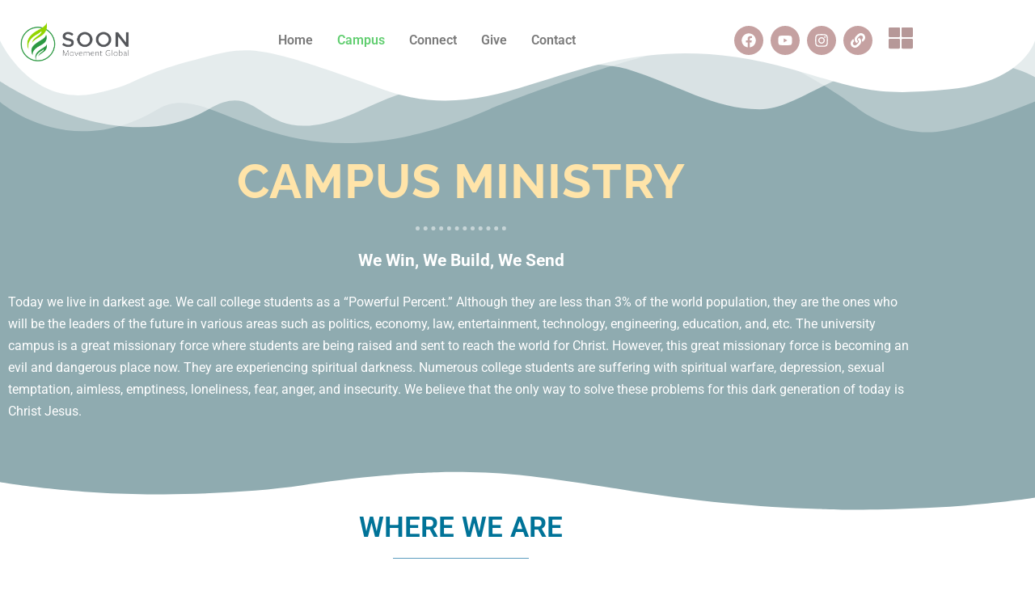

--- FILE ---
content_type: text/css
request_url: https://smglobal.org/wp-content/uploads/elementor/css/post-10542.css?ver=1769145042
body_size: 2235
content:
.elementor-widget-section .premium-global-badge-{{ID}} .premium-badge-text{color:var( --e-global-color-secondary );}.elementor-widget-section:not(.premium-gbadge-custom) .premium-global-badge-{{ID}} .premium-badge-container, .elementor-widget-section.premium-gbadge-custom .premium-global-badge-{{ID}} .premium-badge-container{background-color:var( --e-global-color-primary );}.elementor-widget-section .premium-global-badge-{{ID}} .premium-badge-icon{color:var( --e-global-color-secondary );fill:var( --e-global-color-secondary );}.elementor-widget-section.premium-cursor-ftext .premium-global-cursor-{{ID}} .premium-cursor-follow-text{font-family:var( --e-global-typography-primary-font-family ), Sans-serif;font-weight:var( --e-global-typography-primary-font-weight );}.elementor-widget-section .premium-global-cursor-{{ID}}{color:var( --e-global-color-primary );fill:var( --e-global-color-primary );}.elementor-10542 .elementor-element.elementor-element-48169fe7:not(.elementor-motion-effects-element-type-background), .elementor-10542 .elementor-element.elementor-element-48169fe7 > .elementor-motion-effects-container > .elementor-motion-effects-layer{background-color:#8FABB0;}.elementor-10542 .elementor-element.elementor-element-48169fe7{transition:background 0.3s, border 0.3s, border-radius 0.3s, box-shadow 0.3s;margin-top:-50px;margin-bottom:0px;padding:100px 0px 30px 0px;}.elementor-10542 .elementor-element.elementor-element-48169fe7 > .elementor-background-overlay{transition:background 0.3s, border-radius 0.3s, opacity 0.3s;}.elementor-widget-column.premium-cursor-ftext .premium-global-cursor-{{ID}} .premium-cursor-follow-text{font-family:var( --e-global-typography-primary-font-family ), Sans-serif;font-weight:var( --e-global-typography-primary-font-weight );}.elementor-widget-column .premium-global-cursor-{{ID}}{color:var( --e-global-color-primary );fill:var( --e-global-color-primary );}.elementor-widget-column .premium-global-badge-{{ID}} .premium-badge-text{color:var( --e-global-color-secondary );}.elementor-widget-column:not(.premium-gbadge-custom) .premium-global-badge-{{ID}} .premium-badge-container, .elementor-widget-column.premium-gbadge-custom .premium-global-badge-{{ID}} .premium-badge-container{background-color:var( --e-global-color-primary );}.elementor-widget-column .premium-global-badge-{{ID}} .premium-badge-icon{color:var( --e-global-color-secondary );fill:var( --e-global-color-secondary );}.elementor-10542 .elementor-element.elementor-element-14367df9 > .elementor-widget-wrap > .elementor-widget:not(.elementor-widget__width-auto):not(.elementor-widget__width-initial):not(:last-child):not(.elementor-absolute){margin-block-end:0px;}.elementor-widget-heading.premium-cursor-ftext .premium-global-cursor-{{ID}} .premium-cursor-follow-text{font-family:var( --e-global-typography-primary-font-family ), Sans-serif;font-weight:var( --e-global-typography-primary-font-weight );}.elementor-widget-heading .premium-global-cursor-{{ID}}{color:var( --e-global-color-primary );fill:var( --e-global-color-primary );}.elementor-widget-heading .premium-global-badge-{{ID}} .premium-badge-text{color:var( --e-global-color-secondary );}.elementor-widget-heading:not(.premium-gbadge-custom) .premium-global-badge-{{ID}} .premium-badge-container, .elementor-widget-heading.premium-gbadge-custom .premium-global-badge-{{ID}} .premium-badge-container{background-color:var( --e-global-color-primary );}.elementor-widget-heading .premium-global-badge-{{ID}} .premium-badge-icon{color:var( --e-global-color-secondary );fill:var( --e-global-color-secondary );}.elementor-widget-heading .elementor-heading-title{font-family:var( --e-global-typography-primary-font-family ), Sans-serif;font-weight:var( --e-global-typography-primary-font-weight );color:var( --e-global-color-primary );}.elementor-10542 .elementor-element.elementor-element-46bc94e1 > .elementor-widget-container{padding:30px 0px 0px 0px;}.elementor-10542 .elementor-element.elementor-element-46bc94e1{text-align:center;}.elementor-10542 .elementor-element.elementor-element-46bc94e1 .elementor-heading-title{font-family:"Raleway", Sans-serif;font-size:59px;font-weight:bold;text-transform:uppercase;letter-spacing:1px;color:#FFE4A9;}.elementor-widget-divider{--divider-color:var( --e-global-color-secondary );}.elementor-widget-divider.premium-cursor-ftext .premium-global-cursor-{{ID}} .premium-cursor-follow-text{font-family:var( --e-global-typography-primary-font-family ), Sans-serif;font-weight:var( --e-global-typography-primary-font-weight );}.elementor-widget-divider .premium-global-cursor-{{ID}}{color:var( --e-global-color-primary );fill:var( --e-global-color-primary );}.elementor-widget-divider .premium-global-badge-{{ID}} .premium-badge-text{color:var( --e-global-color-secondary );}.elementor-widget-divider:not(.premium-gbadge-custom) .premium-global-badge-{{ID}} .premium-badge-container, .elementor-widget-divider.premium-gbadge-custom .premium-global-badge-{{ID}} .premium-badge-container{background-color:var( --e-global-color-primary );}.elementor-widget-divider .premium-global-badge-{{ID}} .premium-badge-icon{color:var( --e-global-color-secondary );fill:var( --e-global-color-secondary );}.elementor-widget-divider .elementor-divider__text{color:var( --e-global-color-secondary );font-family:var( --e-global-typography-secondary-font-family ), Sans-serif;font-weight:var( --e-global-typography-secondary-font-weight );}.elementor-widget-divider.elementor-view-stacked .elementor-icon{background-color:var( --e-global-color-secondary );}.elementor-widget-divider.elementor-view-framed .elementor-icon, .elementor-widget-divider.elementor-view-default .elementor-icon{color:var( --e-global-color-secondary );border-color:var( --e-global-color-secondary );}.elementor-widget-divider.elementor-view-framed .elementor-icon, .elementor-widget-divider.elementor-view-default .elementor-icon svg{fill:var( --e-global-color-secondary );}.elementor-10542 .elementor-element.elementor-element-2274c84{--divider-border-style:dotted;--divider-color:rgba(255,255,255,0.5);--divider-border-width:5px;}.elementor-10542 .elementor-element.elementor-element-2274c84 .elementor-divider-separator{width:10%;margin:0 auto;margin-center:0;}.elementor-10542 .elementor-element.elementor-element-2274c84 .elementor-divider{text-align:center;padding-block-start:20px;padding-block-end:20px;}.elementor-widget-text-editor.premium-cursor-ftext .premium-global-cursor-{{ID}} .premium-cursor-follow-text{font-family:var( --e-global-typography-primary-font-family ), Sans-serif;font-weight:var( --e-global-typography-primary-font-weight );}.elementor-widget-text-editor .premium-global-cursor-{{ID}}{color:var( --e-global-color-primary );fill:var( --e-global-color-primary );}.elementor-widget-text-editor .premium-global-badge-{{ID}} .premium-badge-text{color:var( --e-global-color-secondary );}.elementor-widget-text-editor:not(.premium-gbadge-custom) .premium-global-badge-{{ID}} .premium-badge-container, .elementor-widget-text-editor.premium-gbadge-custom .premium-global-badge-{{ID}} .premium-badge-container{background-color:var( --e-global-color-primary );}.elementor-widget-text-editor .premium-global-badge-{{ID}} .premium-badge-icon{color:var( --e-global-color-secondary );fill:var( --e-global-color-secondary );}.elementor-widget-text-editor{font-family:var( --e-global-typography-text-font-family ), Sans-serif;font-weight:var( --e-global-typography-text-font-weight );color:var( --e-global-color-text );}.elementor-widget-text-editor.elementor-drop-cap-view-stacked .elementor-drop-cap{background-color:var( --e-global-color-primary );}.elementor-widget-text-editor.elementor-drop-cap-view-framed .elementor-drop-cap, .elementor-widget-text-editor.elementor-drop-cap-view-default .elementor-drop-cap{color:var( --e-global-color-primary );border-color:var( --e-global-color-primary );}.elementor-10542 .elementor-element.elementor-element-531cf9a8{text-align:center;font-size:21px;font-weight:bold;color:#ffffff;}.elementor-10542 .elementor-element.elementor-element-19d5d464{color:#ffffff;}.elementor-10542 .elementor-element.elementor-element-6d866917 > .elementor-shape-top .elementor-shape-fill{fill:#8FABB0;}.elementor-10542 .elementor-element.elementor-element-6d866917 > .elementor-shape-top svg{height:50px;}.elementor-10542 .elementor-element.elementor-element-2b982a78 > .elementor-widget-container{margin:40px 0px 0px 0px;}.elementor-10542 .elementor-element.elementor-element-2b982a78{text-align:center;}.elementor-10542 .elementor-element.elementor-element-2b982a78 .elementor-heading-title{font-size:35px;color:#007398;}.elementor-10542 .elementor-element.elementor-element-42fb3fb7{--divider-border-style:solid;--divider-color:#5b9cbf;--divider-border-width:1px;}.elementor-10542 .elementor-element.elementor-element-42fb3fb7 > .elementor-widget-container{margin:-19px 0px 0px 0px;}.elementor-10542 .elementor-element.elementor-element-42fb3fb7 .elementor-divider-separator{width:15%;margin:0 auto;margin-center:0;}.elementor-10542 .elementor-element.elementor-element-42fb3fb7 .elementor-divider{text-align:center;padding-block-start:15px;padding-block-end:15px;}.elementor-widget-eael-team-member.premium-cursor-ftext .premium-global-cursor-{{ID}} .premium-cursor-follow-text{font-family:var( --e-global-typography-primary-font-family ), Sans-serif;font-weight:var( --e-global-typography-primary-font-weight );}.elementor-widget-eael-team-member .premium-global-cursor-{{ID}}{color:var( --e-global-color-primary );fill:var( --e-global-color-primary );}.elementor-widget-eael-team-member .premium-global-badge-{{ID}} .premium-badge-text{color:var( --e-global-color-secondary );}.elementor-widget-eael-team-member:not(.premium-gbadge-custom) .premium-global-badge-{{ID}} .premium-badge-container, .elementor-widget-eael-team-member.premium-gbadge-custom .premium-global-badge-{{ID}} .premium-badge-container{background-color:var( --e-global-color-primary );}.elementor-widget-eael-team-member .premium-global-badge-{{ID}} .premium-badge-icon{color:var( --e-global-color-secondary );fill:var( --e-global-color-secondary );}.elementor-10542 .elementor-element.elementor-element-fdd0890 .eael-team-item .eael-team-content{background-color:#C1D8D3;}.elementor-10542 .elementor-element.elementor-element-fdd0890 .eael-team-item .eael-team-image .eael-team-text-overlay{background-color:#C1D8D3;}.elementor-10542 .elementor-element.elementor-element-fdd0890 .eael-team-item{border-radius:15px 15px 15px 15px;}.elementor-10542 .elementor-element.elementor-element-fdd0890 .eael-team-item figure img{width:100%;}.elementor-10542 .elementor-element.elementor-element-fdd0890 .eael-team-item .eael-team-member-name{color:#272727;}.elementor-10542 .elementor-element.elementor-element-fdd0890 .eael-team-item .eael-team-member-position{color:#272727;}.elementor-10542 .elementor-element.elementor-element-fdd0890 .eael-team-item .eael-team-content .eael-team-text{color:#272727;}.elementor-10542 .elementor-element.elementor-element-fdd0890 .eael-team-item .eael-team-image .eael-team-text.eael-team-text-overlay{color:#272727;}.elementor-10542 .elementor-element.elementor-element-fdd0890 .eael-team-member-social-link > a i{font-size:35px;}.elementor-10542 .elementor-element.elementor-element-fdd0890 .eael-team-member-social-link > a img{width:35px;height:35px;line-height:35px;}.elementor-10542 .elementor-element.elementor-element-fdd0890 .eael-team-member-social-link > a svg{width:35px;height:35px;line-height:35px;fill:#f1ba63;}.elementor-10542 .elementor-element.elementor-element-fdd0890 .eael-team-member-social-link > a{color:#f1ba63;}.elementor-10542 .elementor-element.elementor-element-fdd0890 .eael-team-member-social-link > a:hover{color:#ad8647;}.elementor-10542 .elementor-element.elementor-element-fdd0890 .eael-team-member-social-link > a:hover svg{fill:#ad8647;}.elementor-10542 .elementor-element.elementor-element-2006ef0 .eael-team-item .eael-team-content{background-color:#C1D8D3;}.elementor-10542 .elementor-element.elementor-element-2006ef0 .eael-team-item .eael-team-image .eael-team-text-overlay{background-color:#C1D8D3;}.elementor-10542 .elementor-element.elementor-element-2006ef0 .eael-team-item{border-radius:15px 15px 15px 15px;}.elementor-10542 .elementor-element.elementor-element-2006ef0 .eael-team-item figure img{width:100%;}.elementor-10542 .elementor-element.elementor-element-2006ef0 .eael-team-item .eael-team-member-name{color:#272727;}.elementor-10542 .elementor-element.elementor-element-2006ef0 .eael-team-item .eael-team-member-position{color:#272727;}.elementor-10542 .elementor-element.elementor-element-2006ef0 .eael-team-item .eael-team-content .eael-team-text{color:#272727;}.elementor-10542 .elementor-element.elementor-element-2006ef0 .eael-team-item .eael-team-image .eael-team-text.eael-team-text-overlay{color:#272727;}.elementor-10542 .elementor-element.elementor-element-2006ef0 .eael-team-member-social-link > a i{font-size:35px;}.elementor-10542 .elementor-element.elementor-element-2006ef0 .eael-team-member-social-link > a img{width:35px;height:35px;line-height:35px;}.elementor-10542 .elementor-element.elementor-element-2006ef0 .eael-team-member-social-link > a svg{width:35px;height:35px;line-height:35px;fill:#f1ba63;}.elementor-10542 .elementor-element.elementor-element-2006ef0 .eael-team-member-social-link > a{color:#f1ba63;}.elementor-10542 .elementor-element.elementor-element-2006ef0 .eael-team-member-social-link > a:hover{color:#ad8647;}.elementor-10542 .elementor-element.elementor-element-2006ef0 .eael-team-member-social-link > a:hover svg{fill:#ad8647;}.elementor-10542 .elementor-element.elementor-element-546143e .eael-team-item .eael-team-content{background-color:#C1D8D3;}.elementor-10542 .elementor-element.elementor-element-546143e .eael-team-item .eael-team-image .eael-team-text-overlay{background-color:#C1D8D3;}.elementor-10542 .elementor-element.elementor-element-546143e .eael-team-item{border-radius:15px 15px 15px 15px;}.elementor-10542 .elementor-element.elementor-element-546143e .eael-team-item figure img{width:100%;}.elementor-10542 .elementor-element.elementor-element-546143e .eael-team-item .eael-team-member-name{color:#272727;}.elementor-10542 .elementor-element.elementor-element-546143e .eael-team-item .eael-team-member-position{color:#272727;}.elementor-10542 .elementor-element.elementor-element-546143e .eael-team-item .eael-team-content .eael-team-text{color:#272727;}.elementor-10542 .elementor-element.elementor-element-546143e .eael-team-item .eael-team-image .eael-team-text.eael-team-text-overlay{color:#272727;}.elementor-10542 .elementor-element.elementor-element-546143e .eael-team-member-social-link > a i{font-size:35px;}.elementor-10542 .elementor-element.elementor-element-546143e .eael-team-member-social-link > a img{width:35px;height:35px;line-height:35px;}.elementor-10542 .elementor-element.elementor-element-546143e .eael-team-member-social-link > a svg{width:35px;height:35px;line-height:35px;fill:#f1ba63;}.elementor-10542 .elementor-element.elementor-element-546143e .eael-team-member-social-link > a{color:#f1ba63;}.elementor-10542 .elementor-element.elementor-element-546143e .eael-team-member-social-link > a:hover{color:#ad8647;}.elementor-10542 .elementor-element.elementor-element-546143e .eael-team-member-social-link > a:hover svg{fill:#ad8647;}.elementor-10542 .elementor-element.elementor-element-65484ec1:not(.elementor-motion-effects-element-type-background), .elementor-10542 .elementor-element.elementor-element-65484ec1 > .elementor-motion-effects-container > .elementor-motion-effects-layer{background-color:#f4f4f4;}.elementor-10542 .elementor-element.elementor-element-65484ec1 > .elementor-background-overlay{opacity:0.5;transition:background 0.3s, border-radius 0.3s, opacity 0.3s;}.elementor-10542 .elementor-element.elementor-element-65484ec1{transition:background 0.3s, border 0.3s, border-radius 0.3s, box-shadow 0.3s;}.elementor-10542 .elementor-element.elementor-element-65484ec1 > .elementor-shape-top svg{height:50px;}.elementor-10542 .elementor-element.elementor-element-65484ec1 > .elementor-shape-bottom .elementor-shape-fill{fill:#8FABB0;}.elementor-10542 .elementor-element.elementor-element-65484ec1 > .elementor-shape-bottom svg{height:50px;}.elementor-10542 .elementor-element.elementor-element-43c85898 > .elementor-widget-container{margin:25px 0px 0px 0px;}.elementor-10542 .elementor-element.elementor-element-43c85898{text-align:center;}.elementor-10542 .elementor-element.elementor-element-43c85898 .elementor-heading-title{font-size:35px;color:#007398;}.elementor-10542 .elementor-element.elementor-element-4afb200f{--divider-border-style:solid;--divider-color:#5b9cbf;--divider-border-width:1px;}.elementor-10542 .elementor-element.elementor-element-4afb200f > .elementor-widget-container{margin:-19px 0px 0px 0px;}.elementor-10542 .elementor-element.elementor-element-4afb200f .elementor-divider-separator{width:15%;margin:0 auto;margin-center:0;}.elementor-10542 .elementor-element.elementor-element-4afb200f .elementor-divider{text-align:center;padding-block-start:15px;padding-block-end:15px;}.elementor-10542 .elementor-element.elementor-element-75e345a > .elementor-container > .elementor-column > .elementor-widget-wrap{align-content:flex-start;align-items:flex-start;}.elementor-10542 .elementor-element.elementor-element-75e345a{transition:background 0.3s, border 0.3s, border-radius 0.3s, box-shadow 0.3s;}.elementor-10542 .elementor-element.elementor-element-75e345a > .elementor-background-overlay{transition:background 0.3s, border-radius 0.3s, opacity 0.3s;}.elementor-10542 .elementor-element.elementor-element-6750065b > .elementor-element-populated >  .elementor-background-overlay{opacity:0.14;}.elementor-10542 .elementor-element.elementor-element-6750065b > .elementor-element-populated > .elementor-background-overlay{mix-blend-mode:multiply;transition:background 0.3s, border-radius 0.3s, opacity 0.3s;}.elementor-10542 .elementor-element.elementor-element-6750065b > .elementor-element-populated{transition:background 0.3s, border 0.3s, border-radius 0.3s, box-shadow 0.3s;}.elementor-widget-icon-box.premium-cursor-ftext .premium-global-cursor-{{ID}} .premium-cursor-follow-text{font-family:var( --e-global-typography-primary-font-family ), Sans-serif;font-weight:var( --e-global-typography-primary-font-weight );}.elementor-widget-icon-box .premium-global-cursor-{{ID}}{color:var( --e-global-color-primary );fill:var( --e-global-color-primary );}.elementor-widget-icon-box .premium-global-badge-{{ID}} .premium-badge-text{color:var( --e-global-color-secondary );}.elementor-widget-icon-box:not(.premium-gbadge-custom) .premium-global-badge-{{ID}} .premium-badge-container, .elementor-widget-icon-box.premium-gbadge-custom .premium-global-badge-{{ID}} .premium-badge-container{background-color:var( --e-global-color-primary );}.elementor-widget-icon-box .premium-global-badge-{{ID}} .premium-badge-icon{color:var( --e-global-color-secondary );fill:var( --e-global-color-secondary );}.elementor-widget-icon-box.elementor-view-stacked .elementor-icon{background-color:var( --e-global-color-primary );}.elementor-widget-icon-box.elementor-view-framed .elementor-icon, .elementor-widget-icon-box.elementor-view-default .elementor-icon{fill:var( --e-global-color-primary );color:var( --e-global-color-primary );border-color:var( --e-global-color-primary );}.elementor-widget-icon-box .elementor-icon-box-title, .elementor-widget-icon-box .elementor-icon-box-title a{font-family:var( --e-global-typography-primary-font-family ), Sans-serif;font-weight:var( --e-global-typography-primary-font-weight );}.elementor-widget-icon-box .elementor-icon-box-title{color:var( --e-global-color-primary );}.elementor-widget-icon-box:has(:hover) .elementor-icon-box-title,
					 .elementor-widget-icon-box:has(:focus) .elementor-icon-box-title{color:var( --e-global-color-primary );}.elementor-widget-icon-box .elementor-icon-box-description{font-family:var( --e-global-typography-text-font-family ), Sans-serif;font-weight:var( --e-global-typography-text-font-weight );color:var( --e-global-color-text );}.elementor-10542 .elementor-element.elementor-element-661a9682 .elementor-icon-box-wrapper{gap:15px;}.elementor-10542 .elementor-element.elementor-element-3168e517 > .elementor-element-populated >  .elementor-background-overlay{opacity:0.14;}.elementor-10542 .elementor-element.elementor-element-3168e517 > .elementor-element-populated > .elementor-background-overlay{mix-blend-mode:multiply;transition:background 0.3s, border-radius 0.3s, opacity 0.3s;}.elementor-10542 .elementor-element.elementor-element-3168e517 > .elementor-element-populated{transition:background 0.3s, border 0.3s, border-radius 0.3s, box-shadow 0.3s;}.elementor-10542 .elementor-element.elementor-element-3eda513b .elementor-icon-box-wrapper{gap:15px;}.elementor-10542 .elementor-element.elementor-element-6187299e > .elementor-element-populated >  .elementor-background-overlay{opacity:0.14;}.elementor-10542 .elementor-element.elementor-element-6187299e > .elementor-element-populated > .elementor-background-overlay{mix-blend-mode:multiply;transition:background 0.3s, border-radius 0.3s, opacity 0.3s;}.elementor-10542 .elementor-element.elementor-element-6187299e > .elementor-element-populated{transition:background 0.3s, border 0.3s, border-radius 0.3s, box-shadow 0.3s;}.elementor-10542 .elementor-element.elementor-element-7a137771 .elementor-icon-box-wrapper{gap:15px;}.elementor-10542 .elementor-element.elementor-element-61e81152 > .elementor-element-populated >  .elementor-background-overlay{opacity:0.14;}.elementor-10542 .elementor-element.elementor-element-61e81152 > .elementor-element-populated > .elementor-background-overlay{mix-blend-mode:multiply;transition:background 0.3s, border-radius 0.3s, opacity 0.3s;}.elementor-10542 .elementor-element.elementor-element-61e81152 > .elementor-element-populated{transition:background 0.3s, border 0.3s, border-radius 0.3s, box-shadow 0.3s;}.elementor-10542 .elementor-element.elementor-element-4408739f .elementor-icon-box-wrapper{gap:15px;}.elementor-10542 .elementor-element.elementor-element-4de52f0a > .elementor-element-populated >  .elementor-background-overlay{opacity:0.14;}.elementor-10542 .elementor-element.elementor-element-4de52f0a > .elementor-element-populated > .elementor-background-overlay{mix-blend-mode:multiply;transition:background 0.3s, border-radius 0.3s, opacity 0.3s;}.elementor-10542 .elementor-element.elementor-element-4de52f0a > .elementor-element-populated{transition:background 0.3s, border 0.3s, border-radius 0.3s, box-shadow 0.3s;}.elementor-10542 .elementor-element.elementor-element-64665e22 .elementor-icon-box-wrapper{gap:15px;}.elementor-10542 .elementor-element.elementor-element-6bc23570:not(.elementor-motion-effects-element-type-background), .elementor-10542 .elementor-element.elementor-element-6bc23570 > .elementor-motion-effects-container > .elementor-motion-effects-layer{background-color:#8FABB0;}.elementor-10542 .elementor-element.elementor-element-6bc23570{transition:background 0.3s, border 0.3s, border-radius 0.3s, box-shadow 0.3s;margin-top:0px;margin-bottom:0px;padding:50px 0px 0px 0px;}.elementor-10542 .elementor-element.elementor-element-6bc23570 > .elementor-background-overlay{transition:background 0.3s, border-radius 0.3s, opacity 0.3s;}.elementor-10542 .elementor-element.elementor-element-6bc23570 > .elementor-shape-top .elementor-shape-fill{fill:#8FABB0;}.elementor-10542 .elementor-element.elementor-element-6bc23570 > .elementor-shape-top svg{height:50px;}.elementor-widget-image-carousel.premium-cursor-ftext .premium-global-cursor-{{ID}} .premium-cursor-follow-text{font-family:var( --e-global-typography-primary-font-family ), Sans-serif;font-weight:var( --e-global-typography-primary-font-weight );}.elementor-widget-image-carousel .premium-global-cursor-{{ID}}{color:var( --e-global-color-primary );fill:var( --e-global-color-primary );}.elementor-widget-image-carousel .premium-global-badge-{{ID}} .premium-badge-text{color:var( --e-global-color-secondary );}.elementor-widget-image-carousel:not(.premium-gbadge-custom) .premium-global-badge-{{ID}} .premium-badge-container, .elementor-widget-image-carousel.premium-gbadge-custom .premium-global-badge-{{ID}} .premium-badge-container{background-color:var( --e-global-color-primary );}.elementor-widget-image-carousel .premium-global-badge-{{ID}} .premium-badge-icon{color:var( --e-global-color-secondary );fill:var( --e-global-color-secondary );}.elementor-10542 .elementor-element.elementor-element-350003b8{--e-image-carousel-slides-to-show:3;}.elementor-10542 .elementor-element.elementor-element-350003b8 > .elementor-widget-container{margin:0px 0px 0px 0px;padding:0px 0px 0px 0px;}:root{--page-title-display:none;}@media(max-width:767px){.elementor-10542 .elementor-element.elementor-element-46bc94e1 .elementor-heading-title{font-size:40px;}}

--- FILE ---
content_type: text/css
request_url: https://smglobal.org/wp-content/uploads/elementor/css/post-10539.css?ver=1769096534
body_size: 1910
content:
.elementor-widget-section .premium-global-badge-{{ID}} .premium-badge-text{color:var( --e-global-color-secondary );}.elementor-widget-section:not(.premium-gbadge-custom) .premium-global-badge-{{ID}} .premium-badge-container, .elementor-widget-section.premium-gbadge-custom .premium-global-badge-{{ID}} .premium-badge-container{background-color:var( --e-global-color-primary );}.elementor-widget-section .premium-global-badge-{{ID}} .premium-badge-icon{color:var( --e-global-color-secondary );fill:var( --e-global-color-secondary );}.elementor-widget-section.premium-cursor-ftext .premium-global-cursor-{{ID}} .premium-cursor-follow-text{font-family:var( --e-global-typography-primary-font-family ), Sans-serif;font-weight:var( --e-global-typography-primary-font-weight );}.elementor-widget-section .premium-global-cursor-{{ID}}{color:var( --e-global-color-primary );fill:var( --e-global-color-primary );}.elementor-10539 .elementor-element.elementor-element-617301db{transition:background 0.3s, border 0.3s, border-radius 0.3s, box-shadow 0.3s;}.elementor-10539 .elementor-element.elementor-element-617301db > .elementor-background-overlay{transition:background 0.3s, border-radius 0.3s, opacity 0.3s;}.elementor-widget-column.premium-cursor-ftext .premium-global-cursor-{{ID}} .premium-cursor-follow-text{font-family:var( --e-global-typography-primary-font-family ), Sans-serif;font-weight:var( --e-global-typography-primary-font-weight );}.elementor-widget-column .premium-global-cursor-{{ID}}{color:var( --e-global-color-primary );fill:var( --e-global-color-primary );}.elementor-widget-column .premium-global-badge-{{ID}} .premium-badge-text{color:var( --e-global-color-secondary );}.elementor-widget-column:not(.premium-gbadge-custom) .premium-global-badge-{{ID}} .premium-badge-container, .elementor-widget-column.premium-gbadge-custom .premium-global-badge-{{ID}} .premium-badge-container{background-color:var( --e-global-color-primary );}.elementor-widget-column .premium-global-badge-{{ID}} .premium-badge-icon{color:var( --e-global-color-secondary );fill:var( --e-global-color-secondary );}.elementor-10539 .elementor-element.elementor-element-67afb1bb > .elementor-element-populated{transition:background 0.3s, border 0.3s, border-radius 0.3s, box-shadow 0.3s;}.elementor-10539 .elementor-element.elementor-element-67afb1bb > .elementor-element-populated > .elementor-background-overlay{transition:background 0.3s, border-radius 0.3s, opacity 0.3s;}.elementor-widget-image.premium-cursor-ftext .premium-global-cursor-{{ID}} .premium-cursor-follow-text{font-family:var( --e-global-typography-primary-font-family ), Sans-serif;font-weight:var( --e-global-typography-primary-font-weight );}.elementor-widget-image .premium-global-cursor-{{ID}}{color:var( --e-global-color-primary );fill:var( --e-global-color-primary );}.elementor-widget-image .premium-global-badge-{{ID}} .premium-badge-text{color:var( --e-global-color-secondary );}.elementor-widget-image:not(.premium-gbadge-custom) .premium-global-badge-{{ID}} .premium-badge-container, .elementor-widget-image.premium-gbadge-custom .premium-global-badge-{{ID}} .premium-badge-container{background-color:var( --e-global-color-primary );}.elementor-widget-image .premium-global-badge-{{ID}} .premium-badge-icon{color:var( --e-global-color-secondary );fill:var( --e-global-color-secondary );}.elementor-widget-image .widget-image-caption{color:var( --e-global-color-text );font-family:var( --e-global-typography-text-font-family ), Sans-serif;font-weight:var( --e-global-typography-text-font-weight );}.elementor-bc-flex-widget .elementor-10539 .elementor-element.elementor-element-5383363.elementor-column .elementor-widget-wrap{align-items:center;}.elementor-10539 .elementor-element.elementor-element-5383363.elementor-column.elementor-element[data-element_type="column"] > .elementor-widget-wrap.elementor-element-populated{align-content:center;align-items:center;}.elementor-widget-navigation-menu .menu-item a.hfe-menu-item.elementor-button{background-color:var( --e-global-color-accent );font-family:var( --e-global-typography-accent-font-family ), Sans-serif;font-weight:var( --e-global-typography-accent-font-weight );}.elementor-widget-navigation-menu .menu-item a.hfe-menu-item.elementor-button:hover{background-color:var( --e-global-color-accent );}.elementor-widget-navigation-menu.premium-cursor-ftext .premium-global-cursor-{{ID}} .premium-cursor-follow-text{font-family:var( --e-global-typography-primary-font-family ), Sans-serif;font-weight:var( --e-global-typography-primary-font-weight );}.elementor-widget-navigation-menu .premium-global-cursor-{{ID}}{color:var( --e-global-color-primary );fill:var( --e-global-color-primary );}.elementor-widget-navigation-menu .premium-global-badge-{{ID}} .premium-badge-text{color:var( --e-global-color-secondary );}.elementor-widget-navigation-menu:not(.premium-gbadge-custom) .premium-global-badge-{{ID}} .premium-badge-container, .elementor-widget-navigation-menu.premium-gbadge-custom .premium-global-badge-{{ID}} .premium-badge-container{background-color:var( --e-global-color-primary );}.elementor-widget-navigation-menu .premium-global-badge-{{ID}} .premium-badge-icon{color:var( --e-global-color-secondary );fill:var( --e-global-color-secondary );}.elementor-widget-navigation-menu a.hfe-menu-item, .elementor-widget-navigation-menu a.hfe-sub-menu-item{font-family:var( --e-global-typography-primary-font-family ), Sans-serif;font-weight:var( --e-global-typography-primary-font-weight );}.elementor-widget-navigation-menu .menu-item a.hfe-menu-item, .elementor-widget-navigation-menu .sub-menu a.hfe-sub-menu-item{color:var( --e-global-color-text );}.elementor-widget-navigation-menu .menu-item a.hfe-menu-item:hover,
								.elementor-widget-navigation-menu .sub-menu a.hfe-sub-menu-item:hover,
								.elementor-widget-navigation-menu .menu-item.current-menu-item a.hfe-menu-item,
								.elementor-widget-navigation-menu .menu-item a.hfe-menu-item.highlighted,
								.elementor-widget-navigation-menu .menu-item a.hfe-menu-item:focus{color:var( --e-global-color-accent );}.elementor-widget-navigation-menu .hfe-nav-menu-layout:not(.hfe-pointer__framed) .menu-item.parent a.hfe-menu-item:before,
								.elementor-widget-navigation-menu .hfe-nav-menu-layout:not(.hfe-pointer__framed) .menu-item.parent a.hfe-menu-item:after{background-color:var( --e-global-color-accent );}.elementor-widget-navigation-menu .hfe-nav-menu-layout:not(.hfe-pointer__framed) .menu-item.parent .sub-menu .hfe-has-submenu-container a:after{background-color:var( --e-global-color-accent );}.elementor-widget-navigation-menu .hfe-pointer__framed .menu-item.parent a.hfe-menu-item:before,
								.elementor-widget-navigation-menu .hfe-pointer__framed .menu-item.parent a.hfe-menu-item:after{border-color:var( --e-global-color-accent );}
							.elementor-widget-navigation-menu .sub-menu li a.hfe-sub-menu-item,
							.elementor-widget-navigation-menu nav.hfe-dropdown li a.hfe-sub-menu-item,
							.elementor-widget-navigation-menu nav.hfe-dropdown li a.hfe-menu-item,
							.elementor-widget-navigation-menu nav.hfe-dropdown-expandible li a.hfe-menu-item,
							.elementor-widget-navigation-menu nav.hfe-dropdown-expandible li a.hfe-sub-menu-item{font-family:var( --e-global-typography-accent-font-family ), Sans-serif;font-weight:var( --e-global-typography-accent-font-weight );}.elementor-10539 .elementor-element.elementor-element-62d673a .menu-item a.hfe-menu-item{padding-left:15px;padding-right:15px;}.elementor-10539 .elementor-element.elementor-element-62d673a .menu-item a.hfe-sub-menu-item{padding-left:calc( 15px + 20px );padding-right:15px;}.elementor-10539 .elementor-element.elementor-element-62d673a .hfe-nav-menu__layout-vertical .menu-item ul ul a.hfe-sub-menu-item{padding-left:calc( 15px + 40px );padding-right:15px;}.elementor-10539 .elementor-element.elementor-element-62d673a .hfe-nav-menu__layout-vertical .menu-item ul ul ul a.hfe-sub-menu-item{padding-left:calc( 15px + 60px );padding-right:15px;}.elementor-10539 .elementor-element.elementor-element-62d673a .hfe-nav-menu__layout-vertical .menu-item ul ul ul ul a.hfe-sub-menu-item{padding-left:calc( 15px + 80px );padding-right:15px;}.elementor-10539 .elementor-element.elementor-element-62d673a .menu-item a.hfe-menu-item, .elementor-10539 .elementor-element.elementor-element-62d673a .menu-item a.hfe-sub-menu-item{padding-top:15px;padding-bottom:15px;}.elementor-10539 .elementor-element.elementor-element-62d673a ul.sub-menu{width:220px;}.elementor-10539 .elementor-element.elementor-element-62d673a .sub-menu a.hfe-sub-menu-item,
						 .elementor-10539 .elementor-element.elementor-element-62d673a nav.hfe-dropdown li a.hfe-menu-item,
						 .elementor-10539 .elementor-element.elementor-element-62d673a nav.hfe-dropdown li a.hfe-sub-menu-item,
						 .elementor-10539 .elementor-element.elementor-element-62d673a nav.hfe-dropdown-expandible li a.hfe-menu-item,
						 .elementor-10539 .elementor-element.elementor-element-62d673a nav.hfe-dropdown-expandible li a.hfe-sub-menu-item{padding-top:15px;padding-bottom:15px;}.elementor-10539 .elementor-element.elementor-element-62d673a .hfe-nav-menu__toggle{margin:0 auto;}.elementor-10539 .elementor-element.elementor-element-62d673a .sub-menu,
								.elementor-10539 .elementor-element.elementor-element-62d673a nav.hfe-dropdown,
								.elementor-10539 .elementor-element.elementor-element-62d673a nav.hfe-dropdown-expandible,
								.elementor-10539 .elementor-element.elementor-element-62d673a nav.hfe-dropdown .menu-item a.hfe-menu-item,
								.elementor-10539 .elementor-element.elementor-element-62d673a nav.hfe-dropdown .menu-item a.hfe-sub-menu-item{background-color:#fff;}.elementor-10539 .elementor-element.elementor-element-62d673a .sub-menu li.menu-item:not(:last-child),
						.elementor-10539 .elementor-element.elementor-element-62d673a nav.hfe-dropdown li.menu-item:not(:last-child),
						.elementor-10539 .elementor-element.elementor-element-62d673a nav.hfe-dropdown-expandible li.menu-item:not(:last-child){border-bottom-style:solid;border-bottom-color:#c4c4c4;border-bottom-width:1px;}.elementor-bc-flex-widget .elementor-10539 .elementor-element.elementor-element-1cff30a1.elementor-column .elementor-widget-wrap{align-items:center;}.elementor-10539 .elementor-element.elementor-element-1cff30a1.elementor-column.elementor-element[data-element_type="column"] > .elementor-widget-wrap.elementor-element-populated{align-content:center;align-items:center;}.elementor-widget-social-icons.premium-cursor-ftext .premium-global-cursor-{{ID}} .premium-cursor-follow-text{font-family:var( --e-global-typography-primary-font-family ), Sans-serif;font-weight:var( --e-global-typography-primary-font-weight );}.elementor-widget-social-icons .premium-global-cursor-{{ID}}{color:var( --e-global-color-primary );fill:var( --e-global-color-primary );}.elementor-widget-social-icons .premium-global-badge-{{ID}} .premium-badge-text{color:var( --e-global-color-secondary );}.elementor-widget-social-icons:not(.premium-gbadge-custom) .premium-global-badge-{{ID}} .premium-badge-container, .elementor-widget-social-icons.premium-gbadge-custom .premium-global-badge-{{ID}} .premium-badge-container{background-color:var( --e-global-color-primary );}.elementor-widget-social-icons .premium-global-badge-{{ID}} .premium-badge-icon{color:var( --e-global-color-secondary );fill:var( --e-global-color-secondary );}.elementor-10539 .elementor-element.elementor-element-361e69c4 .elementor-repeater-item-3063230.elementor-social-icon{background-color:#C5A1A1;}.elementor-10539 .elementor-element.elementor-element-361e69c4 .elementor-repeater-item-6173285.elementor-social-icon{background-color:#C5A1A1;}.elementor-10539 .elementor-element.elementor-element-361e69c4 .elementor-repeater-item-9793f70.elementor-social-icon{background-color:#C5A1A1;}.elementor-10539 .elementor-element.elementor-element-361e69c4 .elementor-repeater-item-4327109.elementor-social-icon{background-color:#C5A1A1;}.elementor-10539 .elementor-element.elementor-element-361e69c4{--grid-template-columns:repeat(0, auto);--icon-size:18px;--grid-column-gap:5px;--grid-row-gap:0px;}.elementor-10539 .elementor-element.elementor-element-361e69c4 .elementor-widget-container{text-align:right;}.elementor-bc-flex-widget .elementor-10539 .elementor-element.elementor-element-26e1130e.elementor-column .elementor-widget-wrap{align-items:center;}.elementor-10539 .elementor-element.elementor-element-26e1130e.elementor-column.elementor-element[data-element_type="column"] > .elementor-widget-wrap.elementor-element-populated{align-content:center;align-items:center;}.elementor-10539 .elementor-element.elementor-element-35561d4 .hfe-nav-menu__toggle,
						.elementor-10539 .elementor-element.elementor-element-35561d4 .hfe-nav-menu-icon{margin-left:auto;margin-right:0;justify-content:flex-end;}.elementor-10539 .elementor-element.elementor-element-35561d4 li.menu-item a{justify-content:flex-start;}.elementor-10539 .elementor-element.elementor-element-35561d4 li.hfe-button-wrapper{text-align:flex-start;}.elementor-10539 .elementor-element.elementor-element-35561d4.hfe-menu-item-flex-end li.hfe-button-wrapper{text-align:right;}.elementor-10539 .elementor-element.elementor-element-35561d4 .hfe-flyout-wrapper .hfe-side{width:300px;}.elementor-10539 .elementor-element.elementor-element-35561d4 .hfe-flyout-open.left{left:-300px;}.elementor-10539 .elementor-element.elementor-element-35561d4 .hfe-flyout-open.right{right:-300px;}.elementor-10539 .elementor-element.elementor-element-35561d4 .hfe-flyout-content{padding:30px;background-color:#FFFFFF;}.elementor-10539 .elementor-element.elementor-element-35561d4 .menu-item a.hfe-menu-item{padding-left:15px;padding-right:15px;}.elementor-10539 .elementor-element.elementor-element-35561d4 .menu-item a.hfe-sub-menu-item{padding-left:calc( 15px + 20px );padding-right:15px;}.elementor-10539 .elementor-element.elementor-element-35561d4 .hfe-nav-menu__layout-vertical .menu-item ul ul a.hfe-sub-menu-item{padding-left:calc( 15px + 40px );padding-right:15px;}.elementor-10539 .elementor-element.elementor-element-35561d4 .hfe-nav-menu__layout-vertical .menu-item ul ul ul a.hfe-sub-menu-item{padding-left:calc( 15px + 60px );padding-right:15px;}.elementor-10539 .elementor-element.elementor-element-35561d4 .hfe-nav-menu__layout-vertical .menu-item ul ul ul ul a.hfe-sub-menu-item{padding-left:calc( 15px + 80px );padding-right:15px;}.elementor-10539 .elementor-element.elementor-element-35561d4 .menu-item a.hfe-menu-item, .elementor-10539 .elementor-element.elementor-element-35561d4 .menu-item a.hfe-sub-menu-item{padding-top:15px;padding-bottom:15px;}.elementor-10539 .elementor-element.elementor-element-35561d4 .sub-menu a.hfe-sub-menu-item,
						 .elementor-10539 .elementor-element.elementor-element-35561d4 nav.hfe-dropdown li a.hfe-menu-item,
						 .elementor-10539 .elementor-element.elementor-element-35561d4 nav.hfe-dropdown li a.hfe-sub-menu-item,
						 .elementor-10539 .elementor-element.elementor-element-35561d4 nav.hfe-dropdown-expandible li a.hfe-menu-item,
						 .elementor-10539 .elementor-element.elementor-element-35561d4 nav.hfe-dropdown-expandible li a.hfe-sub-menu-item{padding-top:15px;padding-bottom:15px;}.elementor-10539 .elementor-element.elementor-element-35561d4 .hfe-nav-menu-icon{font-size:30px;}.elementor-10539 .elementor-element.elementor-element-35561d4 .hfe-nav-menu-icon svg{font-size:30px;line-height:30px;height:30px;width:30px;}.elementor-10539 .elementor-element.elementor-element-35561d4 a.hfe-menu-item, .elementor-10539 .elementor-element.elementor-element-35561d4 a.hfe-sub-menu-item{font-family:"Roboto", Sans-serif;font-weight:600;text-transform:uppercase;}.elementor-10539 .elementor-element.elementor-element-35561d4 .menu-item a.hfe-menu-item, .elementor-10539 .elementor-element.elementor-element-35561d4 .sub-menu a.hfe-sub-menu-item{color:#636363;}.elementor-10539 .elementor-element.elementor-element-35561d4 .sub-menu,
								.elementor-10539 .elementor-element.elementor-element-35561d4 nav.hfe-dropdown,
								.elementor-10539 .elementor-element.elementor-element-35561d4 nav.hfe-dropdown-expandible,
								.elementor-10539 .elementor-element.elementor-element-35561d4 nav.hfe-dropdown .menu-item a.hfe-menu-item,
								.elementor-10539 .elementor-element.elementor-element-35561d4 nav.hfe-dropdown .menu-item a.hfe-sub-menu-item{background-color:#fff;}
							.elementor-10539 .elementor-element.elementor-element-35561d4 .sub-menu li a.hfe-sub-menu-item,
							.elementor-10539 .elementor-element.elementor-element-35561d4 nav.hfe-dropdown li a.hfe-sub-menu-item,
							.elementor-10539 .elementor-element.elementor-element-35561d4 nav.hfe-dropdown li a.hfe-menu-item,
							.elementor-10539 .elementor-element.elementor-element-35561d4 nav.hfe-dropdown-expandible li a.hfe-menu-item,
							.elementor-10539 .elementor-element.elementor-element-35561d4 nav.hfe-dropdown-expandible li a.hfe-sub-menu-item{font-family:"Roboto", Sans-serif;font-size:16px;font-weight:300;text-transform:none;}.elementor-10539 .elementor-element.elementor-element-35561d4 .sub-menu li.menu-item:not(:last-child),
						.elementor-10539 .elementor-element.elementor-element-35561d4 nav.hfe-dropdown li.menu-item:not(:last-child),
						.elementor-10539 .elementor-element.elementor-element-35561d4 nav.hfe-dropdown-expandible li.menu-item:not(:last-child){border-bottom-style:solid;border-bottom-color:#c4c4c4;border-bottom-width:1px;}.elementor-10539 .elementor-element.elementor-element-35561d4 div.hfe-nav-menu-icon{color:#B69898;}.elementor-10539 .elementor-element.elementor-element-35561d4 div.hfe-nav-menu-icon svg{fill:#B69898;}.elementor-10539 .elementor-element.elementor-element-35561d4 .hfe-flyout-close{color:#7A7A7A;}.elementor-10539 .elementor-element.elementor-element-35561d4 .hfe-flyout-close svg{fill:#7A7A7A;}@media(max-width:767px){.elementor-10539 .elementor-element.elementor-element-67afb1bb{width:30%;}.elementor-bc-flex-widget .elementor-10539 .elementor-element.elementor-element-67afb1bb.elementor-column .elementor-widget-wrap{align-items:center;}.elementor-10539 .elementor-element.elementor-element-67afb1bb.elementor-column.elementor-element[data-element_type="column"] > .elementor-widget-wrap.elementor-element-populated{align-content:center;align-items:center;}.elementor-10539 .elementor-element.elementor-element-67afb1bb > .elementor-widget-wrap > .elementor-widget:not(.elementor-widget__width-auto):not(.elementor-widget__width-initial):not(:last-child):not(.elementor-absolute){margin-block-end:0px;}.elementor-10539 .elementor-element.elementor-element-5383363{width:10%;}.elementor-10539 .elementor-element.elementor-element-1cff30a1{width:40%;}.elementor-10539 .elementor-element.elementor-element-1cff30a1 > .elementor-widget-wrap > .elementor-widget:not(.elementor-widget__width-auto):not(.elementor-widget__width-initial):not(:last-child):not(.elementor-absolute){margin-block-end:0px;}.elementor-10539 .elementor-element.elementor-element-361e69c4{--icon-size:12px;--grid-column-gap:3px;}.elementor-10539 .elementor-element.elementor-element-361e69c4 .elementor-social-icon{--icon-padding:0.5em;}.elementor-10539 .elementor-element.elementor-element-26e1130e{width:20%;}}@media(min-width:768px){.elementor-10539 .elementor-element.elementor-element-67afb1bb{width:15%;}.elementor-10539 .elementor-element.elementor-element-5383363{width:60.842%;}.elementor-10539 .elementor-element.elementor-element-1cff30a1{width:18.85%;}.elementor-10539 .elementor-element.elementor-element-26e1130e{width:5.308%;}}

--- FILE ---
content_type: text/css
request_url: https://smglobal.org/wp-content/uploads/elementor/css/post-10663.css?ver=1769096535
body_size: 4419
content:
.elementor-widget-section .premium-global-badge-{{ID}} .premium-badge-text{color:var( --e-global-color-secondary );}.elementor-widget-section:not(.premium-gbadge-custom) .premium-global-badge-{{ID}} .premium-badge-container, .elementor-widget-section.premium-gbadge-custom .premium-global-badge-{{ID}} .premium-badge-container{background-color:var( --e-global-color-primary );}.elementor-widget-section .premium-global-badge-{{ID}} .premium-badge-icon{color:var( --e-global-color-secondary );fill:var( --e-global-color-secondary );}.elementor-widget-section.premium-cursor-ftext .premium-global-cursor-{{ID}} .premium-cursor-follow-text{font-family:var( --e-global-typography-primary-font-family ), Sans-serif;font-weight:var( --e-global-typography-primary-font-weight );}.elementor-widget-section .premium-global-cursor-{{ID}}{color:var( --e-global-color-primary );fill:var( --e-global-color-primary );}.elementor-10663 .elementor-element.elementor-element-43d3259b:not(.elementor-motion-effects-element-type-background), .elementor-10663 .elementor-element.elementor-element-43d3259b > .elementor-motion-effects-container > .elementor-motion-effects-layer{background-color:#6d6e71;}.elementor-10663 .elementor-element.elementor-element-43d3259b{transition:background 0.3s, border 0.3s, border-radius 0.3s, box-shadow 0.3s;margin-top:0px;margin-bottom:0px;padding:10px 0px 10px 0px;}.elementor-10663 .elementor-element.elementor-element-43d3259b > .elementor-background-overlay{transition:background 0.3s, border-radius 0.3s, opacity 0.3s;}.elementor-widget-column.premium-cursor-ftext .premium-global-cursor-{{ID}} .premium-cursor-follow-text{font-family:var( --e-global-typography-primary-font-family ), Sans-serif;font-weight:var( --e-global-typography-primary-font-weight );}.elementor-widget-column .premium-global-cursor-{{ID}}{color:var( --e-global-color-primary );fill:var( --e-global-color-primary );}.elementor-widget-column .premium-global-badge-{{ID}} .premium-badge-text{color:var( --e-global-color-secondary );}.elementor-widget-column:not(.premium-gbadge-custom) .premium-global-badge-{{ID}} .premium-badge-container, .elementor-widget-column.premium-gbadge-custom .premium-global-badge-{{ID}} .premium-badge-container{background-color:var( --e-global-color-primary );}.elementor-widget-column .premium-global-badge-{{ID}} .premium-badge-icon{color:var( --e-global-color-secondary );fill:var( --e-global-color-secondary );}.elementor-10663 .elementor-element.elementor-element-506a33d5 > .elementor-widget-wrap > .elementor-widget:not(.elementor-widget__width-auto):not(.elementor-widget__width-initial):not(:last-child):not(.elementor-absolute){margin-block-end:-10px;}.elementor-widget-premium-addon-button.premium-cursor-ftext .premium-global-cursor-{{ID}} .premium-cursor-follow-text{font-family:var( --e-global-typography-primary-font-family ), Sans-serif;font-weight:var( --e-global-typography-primary-font-weight );}.elementor-widget-premium-addon-button .premium-global-cursor-{{ID}}{color:var( --e-global-color-primary );fill:var( --e-global-color-primary );}.elementor-widget-premium-addon-button .premium-global-badge-{{ID}} .premium-badge-text{color:var( --e-global-color-secondary );}.elementor-widget-premium-addon-button:not(.premium-gbadge-custom) .premium-global-badge-{{ID}} .premium-badge-container, .elementor-widget-premium-addon-button.premium-gbadge-custom .premium-global-badge-{{ID}} .premium-badge-container{background-color:var( --e-global-color-primary );}.elementor-widget-premium-addon-button .premium-global-badge-{{ID}} .premium-badge-icon{color:var( --e-global-color-secondary );fill:var( --e-global-color-secondary );}.elementor-widget-premium-addon-button .premium-button{font-family:var( --e-global-typography-primary-font-family ), Sans-serif;font-weight:var( --e-global-typography-primary-font-weight );}.elementor-widget-premium-addon-button .premium-button .premium-button-text-icon-wrapper span{color:var( --e-global-color-secondary );}.elementor-widget-premium-addon-button .premium-button-text-icon-wrapper i{color:var( --e-global-color-secondary );}.elementor-widget-premium-addon-button .premium-drawable-icon *, .elementor-widget-premium-addon-button .premium-button-text-icon-wrapper svg:not([class*="premium-"]){fill:var( --e-global-color-secondary );}.elementor-widget-premium-addon-button .premium-drawable-icon *{stroke:var( --e-global-color-accent );}.elementor-widget-premium-addon-button svg:not(.premium-lottie-animation):not(.premium-lottie-animation svg){stroke:var( --e-global-color-accent );}.elementor-widget-premium-addon-button .premium-button, .elementor-widget-premium-addon-button .premium-button.premium-button-style2-shutinhor:before , .elementor-widget-premium-addon-button .premium-button.premium-button-style2-shutinver:before , .elementor-widget-premium-addon-button .premium-button-style5-radialin:before , .elementor-widget-premium-addon-button .premium-button-style5-rectin:before{background-color:var( --e-global-color-primary );}.elementor-widget-premium-addon-button .premium-button:hover .premium-button-text-icon-wrapper span, .elementor-widget-premium-addon-button .premium-button-line6::after{color:var( --e-global-color-primary );}.elementor-widget-premium-addon-button .premium-button:hover .premium-button-text-icon-wrapper i{color:var( --e-global-color-primary );}.elementor-widget-premium-addon-button .premium-button:hover .premium-drawable-icon *, .elementor-widget-premium-addon-button .premium-button:hover svg:not([class*="premium-"]){fill:var( --e-global-color-primary );}.elementor-widget-premium-addon-button .premium-btn-svg{stroke:var( --e-global-color-secondary );}.elementor-widget-premium-addon-button .premium-button-line2::before, .elementor-widget-premium-addon-button .premium-button-line4::before, .elementor-widget-premium-addon-button .premium-button-line5::before, .elementor-widget-premium-addon-button .premium-button-line5::after, .elementor-widget-premium-addon-button .premium-button-line6::before, .elementor-widget-premium-addon-button .premium-button-line7::before{background-color:var( --e-global-color-secondary );}.elementor-widget-premium-addon-button .premium-button:hover .premium-drawable-icon *{stroke:var( --e-global-color-accent );}.elementor-widget-premium-addon-button .premium-button:hover svg:not(.premium-lottie-animation):not(.premium-lottie-animation svg){stroke:var( --e-global-color-accent );}.elementor-widget-premium-addon-button .premium-button-style4-icon-wrapper{color:var( --e-global-color-primary );}.elementor-widget-premium-addon-button .premium-button-style4-icon-wrapper svg{fill:var( --e-global-color-primary );}.elementor-widget-premium-addon-button .premium-button-none:hover, .elementor-widget-premium-addon-button .premium-button-style8:hover, .elementor-widget-premium-addon-button .premium-button-style1:before, .elementor-widget-premium-addon-button .premium-button-style2-shutouthor:before, .elementor-widget-premium-addon-button .premium-button-style2-shutoutver:before, .elementor-widget-premium-addon-button .premium-button-style2-shutinhor, .elementor-widget-premium-addon-button .premium-button-style2-shutinver, .elementor-widget-premium-addon-button .premium-button-style2-dshutinhor:before, .elementor-widget-premium-addon-button .premium-button-style2-dshutinver:before, .elementor-widget-premium-addon-button .premium-button-style2-scshutouthor:before, .elementor-widget-premium-addon-button .premium-button-style2-scshutoutver:before, .elementor-widget-premium-addon-button .premium-button-style3-after:hover, .elementor-widget-premium-addon-button .premium-button-style3-before:hover, .elementor-widget-premium-addon-button .premium-button-style4-icon-wrapper, .elementor-widget-premium-addon-button .premium-button-style5-radialin, .elementor-widget-premium-addon-button .premium-button-style5-radialout:before, .elementor-widget-premium-addon-button .premium-button-style5-rectin, .elementor-widget-premium-addon-button .premium-button-style5-rectout:before, .elementor-widget-premium-addon-button .premium-button-style6-bg, .elementor-widget-premium-addon-button .premium-button-style6:before{background-color:var( --e-global-color-text );}.elementor-widget-premium-addon-button .premium-button-style7 .premium-button-text-icon-wrapper:before{background-color:var( --e-global-color-secondary );}.elementor-widget-premium-addon-button .premium-button-style7 .premium-button-text-icon-wrapper:after{background-color:var( --e-global-color-text );}.elementor-10663 .elementor-element.elementor-element-75cf46f6 .premium-button-text-icon-wrapper{flex-direction:row;gap:15px;}.elementor-10663 .elementor-element.elementor-element-75cf46f6{text-align:left;}.elementor-10663 .elementor-element.elementor-element-75cf46f6 .premium-button .premium-button-text-icon-wrapper span{color:#ffffff;}.elementor-10663 .elementor-element.elementor-element-75cf46f6 .premium-button-text-icon-wrapper i{color:#f9b625;}.elementor-10663 .elementor-element.elementor-element-75cf46f6 .premium-drawable-icon *, .elementor-10663 .elementor-element.elementor-element-75cf46f6 .premium-button-text-icon-wrapper svg:not([class*="premium-"]){fill:#f9b625;}.elementor-10663 .elementor-element.elementor-element-75cf46f6 .premium-button, .elementor-10663 .elementor-element.elementor-element-75cf46f6 .premium-button.premium-button-style2-shutinhor:before , .elementor-10663 .elementor-element.elementor-element-75cf46f6 .premium-button.premium-button-style2-shutinver:before , .elementor-10663 .elementor-element.elementor-element-75cf46f6 .premium-button-style5-radialin:before , .elementor-10663 .elementor-element.elementor-element-75cf46f6 .premium-button-style5-rectin:before{background-color:rgba(0,0,0,0);}.elementor-10663 .elementor-element.elementor-element-75cf46f6 .premium-button:hover .premium-button-text-icon-wrapper span, .elementor-10663 .elementor-element.elementor-element-75cf46f6 .premium-button-line6::after{color:#f9b625;}.elementor-10663 .elementor-element.elementor-element-75cf46f6 .premium-button:hover .premium-button-text-icon-wrapper i{color:#f9b625;}.elementor-10663 .elementor-element.elementor-element-75cf46f6 .premium-button:hover .premium-drawable-icon *, .elementor-10663 .elementor-element.elementor-element-75cf46f6 .premium-button:hover svg:not([class*="premium-"]){fill:#f9b625;}.elementor-10663 .elementor-element.elementor-element-63f563cf > .elementor-widget-container{padding:0px 0px 0px 10px;}.elementor-10663 .elementor-element.elementor-element-63f563cf .premium-button-text-icon-wrapper{flex-direction:row;gap:15px;}.elementor-10663 .elementor-element.elementor-element-63f563cf .premium-button-text-icon-wrapper i{font-size:20px;color:#000000;}.elementor-10663 .elementor-element.elementor-element-63f563cf .premium-button-text-icon-wrapper svg{width:20px !important;height:20px !important;}.elementor-10663 .elementor-element.elementor-element-63f563cf{text-align:left;}.elementor-10663 .elementor-element.elementor-element-63f563cf .premium-button{text-decoration:none;}.elementor-10663 .elementor-element.elementor-element-63f563cf .premium-button .premium-button-text-icon-wrapper span{color:rgba(0,0,0,0.53);}.elementor-10663 .elementor-element.elementor-element-63f563cf .premium-drawable-icon *, .elementor-10663 .elementor-element.elementor-element-63f563cf .premium-button-text-icon-wrapper svg:not([class*="premium-"]){fill:#000000;}.elementor-10663 .elementor-element.elementor-element-63f563cf .premium-button, .elementor-10663 .elementor-element.elementor-element-63f563cf .premium-button.premium-button-style2-shutinhor:before , .elementor-10663 .elementor-element.elementor-element-63f563cf .premium-button.premium-button-style2-shutinver:before , .elementor-10663 .elementor-element.elementor-element-63f563cf .premium-button-style5-radialin:before , .elementor-10663 .elementor-element.elementor-element-63f563cf .premium-button-style5-rectin:before{background-color:rgba(0,0,0,0);}.elementor-10663 .elementor-element.elementor-element-63f563cf .premium-button:hover .premium-button-text-icon-wrapper span, .elementor-10663 .elementor-element.elementor-element-63f563cf .premium-button-line6::after{color:#ffffff;}.elementor-10663 .elementor-element.elementor-element-63f563cf .premium-button:hover .premium-button-text-icon-wrapper i{color:#ffffff;}.elementor-10663 .elementor-element.elementor-element-63f563cf .premium-button:hover .premium-drawable-icon *, .elementor-10663 .elementor-element.elementor-element-63f563cf .premium-button:hover svg:not([class*="premium-"]){fill:#ffffff;}.elementor-10663 .elementor-element.elementor-element-2d0f3489 > .elementor-widget-container{padding:0px 0px 0px 10px;}.elementor-10663 .elementor-element.elementor-element-2d0f3489 .premium-button-text-icon-wrapper{flex-direction:row;gap:15px;}.elementor-10663 .elementor-element.elementor-element-2d0f3489 .premium-button-text-icon-wrapper i{font-size:20px;color:#000000;}.elementor-10663 .elementor-element.elementor-element-2d0f3489 .premium-button-text-icon-wrapper svg{width:20px !important;height:20px !important;}.elementor-10663 .elementor-element.elementor-element-2d0f3489{text-align:left;}.elementor-10663 .elementor-element.elementor-element-2d0f3489 .premium-button{text-decoration:none;}.elementor-10663 .elementor-element.elementor-element-2d0f3489 .premium-button .premium-button-text-icon-wrapper span{color:rgba(0,0,0,0.53);}.elementor-10663 .elementor-element.elementor-element-2d0f3489 .premium-drawable-icon *, .elementor-10663 .elementor-element.elementor-element-2d0f3489 .premium-button-text-icon-wrapper svg:not([class*="premium-"]){fill:#000000;}.elementor-10663 .elementor-element.elementor-element-2d0f3489 .premium-button, .elementor-10663 .elementor-element.elementor-element-2d0f3489 .premium-button.premium-button-style2-shutinhor:before , .elementor-10663 .elementor-element.elementor-element-2d0f3489 .premium-button.premium-button-style2-shutinver:before , .elementor-10663 .elementor-element.elementor-element-2d0f3489 .premium-button-style5-radialin:before , .elementor-10663 .elementor-element.elementor-element-2d0f3489 .premium-button-style5-rectin:before{background-color:rgba(0,0,0,0);}.elementor-10663 .elementor-element.elementor-element-2d0f3489 .premium-button:hover .premium-button-text-icon-wrapper span, .elementor-10663 .elementor-element.elementor-element-2d0f3489 .premium-button-line6::after{color:#ffffff;}.elementor-10663 .elementor-element.elementor-element-2d0f3489 .premium-button:hover .premium-button-text-icon-wrapper i{color:#ffffff;}.elementor-10663 .elementor-element.elementor-element-2d0f3489 .premium-button:hover .premium-drawable-icon *, .elementor-10663 .elementor-element.elementor-element-2d0f3489 .premium-button:hover svg:not([class*="premium-"]){fill:#ffffff;}.elementor-10663 .elementor-element.elementor-element-19de0228 > .elementor-widget-container{padding:0px 0px 0px 10px;}.elementor-10663 .elementor-element.elementor-element-19de0228 .premium-button-text-icon-wrapper{flex-direction:row;gap:15px;}.elementor-10663 .elementor-element.elementor-element-19de0228 .premium-button-text-icon-wrapper i{font-size:20px;color:#000000;}.elementor-10663 .elementor-element.elementor-element-19de0228 .premium-button-text-icon-wrapper svg{width:20px !important;height:20px !important;}.elementor-10663 .elementor-element.elementor-element-19de0228{text-align:left;}.elementor-10663 .elementor-element.elementor-element-19de0228 .premium-button{text-decoration:none;}.elementor-10663 .elementor-element.elementor-element-19de0228 .premium-button .premium-button-text-icon-wrapper span{color:rgba(0,0,0,0.53);}.elementor-10663 .elementor-element.elementor-element-19de0228 .premium-drawable-icon *, .elementor-10663 .elementor-element.elementor-element-19de0228 .premium-button-text-icon-wrapper svg:not([class*="premium-"]){fill:#000000;}.elementor-10663 .elementor-element.elementor-element-19de0228 .premium-button, .elementor-10663 .elementor-element.elementor-element-19de0228 .premium-button.premium-button-style2-shutinhor:before , .elementor-10663 .elementor-element.elementor-element-19de0228 .premium-button.premium-button-style2-shutinver:before , .elementor-10663 .elementor-element.elementor-element-19de0228 .premium-button-style5-radialin:before , .elementor-10663 .elementor-element.elementor-element-19de0228 .premium-button-style5-rectin:before{background-color:rgba(0,0,0,0);}.elementor-10663 .elementor-element.elementor-element-19de0228 .premium-button:hover .premium-button-text-icon-wrapper span, .elementor-10663 .elementor-element.elementor-element-19de0228 .premium-button-line6::after{color:#ffffff;}.elementor-10663 .elementor-element.elementor-element-19de0228 .premium-button:hover .premium-button-text-icon-wrapper i{color:#ffffff;}.elementor-10663 .elementor-element.elementor-element-19de0228 .premium-button:hover .premium-drawable-icon *, .elementor-10663 .elementor-element.elementor-element-19de0228 .premium-button:hover svg:not([class*="premium-"]){fill:#ffffff;}.elementor-10663 .elementor-element.elementor-element-49aec0c3 .premium-button-text-icon-wrapper{flex-direction:row;gap:15px;}.elementor-10663 .elementor-element.elementor-element-49aec0c3{text-align:left;}.elementor-10663 .elementor-element.elementor-element-49aec0c3 .premium-button .premium-button-text-icon-wrapper span{color:#ffffff;}.elementor-10663 .elementor-element.elementor-element-49aec0c3 .premium-button-text-icon-wrapper i{color:#f9b625;}.elementor-10663 .elementor-element.elementor-element-49aec0c3 .premium-drawable-icon *, .elementor-10663 .elementor-element.elementor-element-49aec0c3 .premium-button-text-icon-wrapper svg:not([class*="premium-"]){fill:#f9b625;}.elementor-10663 .elementor-element.elementor-element-49aec0c3 .premium-button, .elementor-10663 .elementor-element.elementor-element-49aec0c3 .premium-button.premium-button-style2-shutinhor:before , .elementor-10663 .elementor-element.elementor-element-49aec0c3 .premium-button.premium-button-style2-shutinver:before , .elementor-10663 .elementor-element.elementor-element-49aec0c3 .premium-button-style5-radialin:before , .elementor-10663 .elementor-element.elementor-element-49aec0c3 .premium-button-style5-rectin:before{background-color:rgba(0,0,0,0);}.elementor-10663 .elementor-element.elementor-element-49aec0c3 .premium-button:hover .premium-button-text-icon-wrapper span, .elementor-10663 .elementor-element.elementor-element-49aec0c3 .premium-button-line6::after{color:#f9b625;}.elementor-10663 .elementor-element.elementor-element-49aec0c3 .premium-button:hover .premium-button-text-icon-wrapper i{color:#f9b625;}.elementor-10663 .elementor-element.elementor-element-49aec0c3 .premium-button:hover .premium-drawable-icon *, .elementor-10663 .elementor-element.elementor-element-49aec0c3 .premium-button:hover svg:not([class*="premium-"]){fill:#f9b625;}.elementor-10663 .elementor-element.elementor-element-fa278e5 > .elementor-widget-container{padding:0px 0px 0px 10px;}.elementor-10663 .elementor-element.elementor-element-fa278e5 .premium-button-text-icon-wrapper{flex-direction:row;gap:15px;}.elementor-10663 .elementor-element.elementor-element-fa278e5 .premium-button-text-icon-wrapper i{font-size:20px;color:#000000;}.elementor-10663 .elementor-element.elementor-element-fa278e5 .premium-button-text-icon-wrapper svg{width:20px !important;height:20px !important;}.elementor-10663 .elementor-element.elementor-element-fa278e5{text-align:left;}.elementor-10663 .elementor-element.elementor-element-fa278e5 .premium-button{text-decoration:none;}.elementor-10663 .elementor-element.elementor-element-fa278e5 .premium-button .premium-button-text-icon-wrapper span{color:rgba(0,0,0,0.53);}.elementor-10663 .elementor-element.elementor-element-fa278e5 .premium-drawable-icon *, .elementor-10663 .elementor-element.elementor-element-fa278e5 .premium-button-text-icon-wrapper svg:not([class*="premium-"]){fill:#000000;}.elementor-10663 .elementor-element.elementor-element-fa278e5 .premium-button, .elementor-10663 .elementor-element.elementor-element-fa278e5 .premium-button.premium-button-style2-shutinhor:before , .elementor-10663 .elementor-element.elementor-element-fa278e5 .premium-button.premium-button-style2-shutinver:before , .elementor-10663 .elementor-element.elementor-element-fa278e5 .premium-button-style5-radialin:before , .elementor-10663 .elementor-element.elementor-element-fa278e5 .premium-button-style5-rectin:before{background-color:rgba(0,0,0,0);}.elementor-10663 .elementor-element.elementor-element-fa278e5 .premium-button:hover .premium-button-text-icon-wrapper span, .elementor-10663 .elementor-element.elementor-element-fa278e5 .premium-button-line6::after{color:#ffffff;}.elementor-10663 .elementor-element.elementor-element-fa278e5 .premium-button:hover .premium-button-text-icon-wrapper i{color:#ffffff;}.elementor-10663 .elementor-element.elementor-element-fa278e5 .premium-button:hover .premium-drawable-icon *, .elementor-10663 .elementor-element.elementor-element-fa278e5 .premium-button:hover svg:not([class*="premium-"]){fill:#ffffff;}.elementor-10663 .elementor-element.elementor-element-12189c69 > .elementor-widget-container{padding:0px 0px 0px 10px;}.elementor-10663 .elementor-element.elementor-element-12189c69 .premium-button-text-icon-wrapper{flex-direction:row;gap:15px;}.elementor-10663 .elementor-element.elementor-element-12189c69 .premium-button-text-icon-wrapper i{font-size:20px;color:#000000;}.elementor-10663 .elementor-element.elementor-element-12189c69 .premium-button-text-icon-wrapper svg{width:20px !important;height:20px !important;}.elementor-10663 .elementor-element.elementor-element-12189c69{text-align:left;}.elementor-10663 .elementor-element.elementor-element-12189c69 .premium-button{text-decoration:none;}.elementor-10663 .elementor-element.elementor-element-12189c69 .premium-button .premium-button-text-icon-wrapper span{color:rgba(0,0,0,0.53);}.elementor-10663 .elementor-element.elementor-element-12189c69 .premium-drawable-icon *, .elementor-10663 .elementor-element.elementor-element-12189c69 .premium-button-text-icon-wrapper svg:not([class*="premium-"]){fill:#000000;}.elementor-10663 .elementor-element.elementor-element-12189c69 .premium-button, .elementor-10663 .elementor-element.elementor-element-12189c69 .premium-button.premium-button-style2-shutinhor:before , .elementor-10663 .elementor-element.elementor-element-12189c69 .premium-button.premium-button-style2-shutinver:before , .elementor-10663 .elementor-element.elementor-element-12189c69 .premium-button-style5-radialin:before , .elementor-10663 .elementor-element.elementor-element-12189c69 .premium-button-style5-rectin:before{background-color:rgba(0,0,0,0);}.elementor-10663 .elementor-element.elementor-element-12189c69 .premium-button:hover .premium-button-text-icon-wrapper span, .elementor-10663 .elementor-element.elementor-element-12189c69 .premium-button-line6::after{color:#ffffff;}.elementor-10663 .elementor-element.elementor-element-12189c69 .premium-button:hover .premium-button-text-icon-wrapper i{color:#ffffff;}.elementor-10663 .elementor-element.elementor-element-12189c69 .premium-button:hover .premium-drawable-icon *, .elementor-10663 .elementor-element.elementor-element-12189c69 .premium-button:hover svg:not([class*="premium-"]){fill:#ffffff;}.elementor-10663 .elementor-element.elementor-element-7daec7a9 > .elementor-widget-container{padding:0px 0px 0px 10px;}.elementor-10663 .elementor-element.elementor-element-7daec7a9 .premium-button-text-icon-wrapper{flex-direction:row;gap:15px;}.elementor-10663 .elementor-element.elementor-element-7daec7a9 .premium-button-text-icon-wrapper i{font-size:20px;color:#000000;}.elementor-10663 .elementor-element.elementor-element-7daec7a9 .premium-button-text-icon-wrapper svg{width:20px !important;height:20px !important;}.elementor-10663 .elementor-element.elementor-element-7daec7a9{text-align:left;}.elementor-10663 .elementor-element.elementor-element-7daec7a9 .premium-button{text-decoration:none;}.elementor-10663 .elementor-element.elementor-element-7daec7a9 .premium-button .premium-button-text-icon-wrapper span{color:rgba(0,0,0,0.53);}.elementor-10663 .elementor-element.elementor-element-7daec7a9 .premium-drawable-icon *, .elementor-10663 .elementor-element.elementor-element-7daec7a9 .premium-button-text-icon-wrapper svg:not([class*="premium-"]){fill:#000000;}.elementor-10663 .elementor-element.elementor-element-7daec7a9 .premium-button, .elementor-10663 .elementor-element.elementor-element-7daec7a9 .premium-button.premium-button-style2-shutinhor:before , .elementor-10663 .elementor-element.elementor-element-7daec7a9 .premium-button.premium-button-style2-shutinver:before , .elementor-10663 .elementor-element.elementor-element-7daec7a9 .premium-button-style5-radialin:before , .elementor-10663 .elementor-element.elementor-element-7daec7a9 .premium-button-style5-rectin:before{background-color:rgba(0,0,0,0);}.elementor-10663 .elementor-element.elementor-element-7daec7a9 .premium-button:hover .premium-button-text-icon-wrapper span, .elementor-10663 .elementor-element.elementor-element-7daec7a9 .premium-button-line6::after{color:#ffffff;}.elementor-10663 .elementor-element.elementor-element-7daec7a9 .premium-button:hover .premium-button-text-icon-wrapper i{color:#ffffff;}.elementor-10663 .elementor-element.elementor-element-7daec7a9 .premium-button:hover .premium-drawable-icon *, .elementor-10663 .elementor-element.elementor-element-7daec7a9 .premium-button:hover svg:not([class*="premium-"]){fill:#ffffff;}.elementor-10663 .elementor-element.elementor-element-4de91141 > .elementor-widget-container{padding:0px 0px 0px 10px;}.elementor-10663 .elementor-element.elementor-element-4de91141 .premium-button-text-icon-wrapper{flex-direction:row;gap:15px;}.elementor-10663 .elementor-element.elementor-element-4de91141 .premium-button-text-icon-wrapper i{font-size:20px;color:#000000;}.elementor-10663 .elementor-element.elementor-element-4de91141 .premium-button-text-icon-wrapper svg{width:20px !important;height:20px !important;}.elementor-10663 .elementor-element.elementor-element-4de91141{text-align:left;}.elementor-10663 .elementor-element.elementor-element-4de91141 .premium-button{text-decoration:none;}.elementor-10663 .elementor-element.elementor-element-4de91141 .premium-button .premium-button-text-icon-wrapper span{color:rgba(0,0,0,0.53);}.elementor-10663 .elementor-element.elementor-element-4de91141 .premium-drawable-icon *, .elementor-10663 .elementor-element.elementor-element-4de91141 .premium-button-text-icon-wrapper svg:not([class*="premium-"]){fill:#000000;}.elementor-10663 .elementor-element.elementor-element-4de91141 .premium-button, .elementor-10663 .elementor-element.elementor-element-4de91141 .premium-button.premium-button-style2-shutinhor:before , .elementor-10663 .elementor-element.elementor-element-4de91141 .premium-button.premium-button-style2-shutinver:before , .elementor-10663 .elementor-element.elementor-element-4de91141 .premium-button-style5-radialin:before , .elementor-10663 .elementor-element.elementor-element-4de91141 .premium-button-style5-rectin:before{background-color:rgba(0,0,0,0);}.elementor-10663 .elementor-element.elementor-element-4de91141 .premium-button:hover .premium-button-text-icon-wrapper span, .elementor-10663 .elementor-element.elementor-element-4de91141 .premium-button-line6::after{color:#ffffff;}.elementor-10663 .elementor-element.elementor-element-4de91141 .premium-button:hover .premium-button-text-icon-wrapper i{color:#ffffff;}.elementor-10663 .elementor-element.elementor-element-4de91141 .premium-button:hover .premium-drawable-icon *, .elementor-10663 .elementor-element.elementor-element-4de91141 .premium-button:hover svg:not([class*="premium-"]){fill:#ffffff;}.elementor-10663 .elementor-element.elementor-element-3f4145de > .elementor-widget-container{padding:0px 0px 0px 10px;}.elementor-10663 .elementor-element.elementor-element-3f4145de .premium-button-text-icon-wrapper{flex-direction:row;gap:15px;}.elementor-10663 .elementor-element.elementor-element-3f4145de .premium-button-text-icon-wrapper i{font-size:20px;color:#000000;}.elementor-10663 .elementor-element.elementor-element-3f4145de .premium-button-text-icon-wrapper svg{width:20px !important;height:20px !important;}.elementor-10663 .elementor-element.elementor-element-3f4145de{text-align:left;}.elementor-10663 .elementor-element.elementor-element-3f4145de .premium-button{text-decoration:none;}.elementor-10663 .elementor-element.elementor-element-3f4145de .premium-button .premium-button-text-icon-wrapper span{color:rgba(0,0,0,0.53);}.elementor-10663 .elementor-element.elementor-element-3f4145de .premium-drawable-icon *, .elementor-10663 .elementor-element.elementor-element-3f4145de .premium-button-text-icon-wrapper svg:not([class*="premium-"]){fill:#000000;}.elementor-10663 .elementor-element.elementor-element-3f4145de .premium-button, .elementor-10663 .elementor-element.elementor-element-3f4145de .premium-button.premium-button-style2-shutinhor:before , .elementor-10663 .elementor-element.elementor-element-3f4145de .premium-button.premium-button-style2-shutinver:before , .elementor-10663 .elementor-element.elementor-element-3f4145de .premium-button-style5-radialin:before , .elementor-10663 .elementor-element.elementor-element-3f4145de .premium-button-style5-rectin:before{background-color:rgba(0,0,0,0);}.elementor-10663 .elementor-element.elementor-element-3f4145de .premium-button:hover .premium-button-text-icon-wrapper span, .elementor-10663 .elementor-element.elementor-element-3f4145de .premium-button-line6::after{color:#ffffff;}.elementor-10663 .elementor-element.elementor-element-3f4145de .premium-button:hover .premium-button-text-icon-wrapper i{color:#ffffff;}.elementor-10663 .elementor-element.elementor-element-3f4145de .premium-button:hover .premium-drawable-icon *, .elementor-10663 .elementor-element.elementor-element-3f4145de .premium-button:hover svg:not([class*="premium-"]){fill:#ffffff;}.elementor-10663 .elementor-element.elementor-element-4d4c5e5d > .elementor-widget-wrap > .elementor-widget:not(.elementor-widget__width-auto):not(.elementor-widget__width-initial):not(:last-child):not(.elementor-absolute){margin-block-end:-10px;}.elementor-10663 .elementor-element.elementor-element-4d4c5e5d > .elementor-element-populated{border-style:dotted;border-width:0px 0px 0px 1px;border-color:#848484;}.elementor-10663 .elementor-element.elementor-element-5d9c5f25 .premium-button-text-icon-wrapper{flex-direction:row;gap:15px;}.elementor-10663 .elementor-element.elementor-element-5d9c5f25{text-align:left;}.elementor-10663 .elementor-element.elementor-element-5d9c5f25 .premium-button .premium-button-text-icon-wrapper span{color:#ffffff;}.elementor-10663 .elementor-element.elementor-element-5d9c5f25 .premium-button-text-icon-wrapper i{color:#f9b625;}.elementor-10663 .elementor-element.elementor-element-5d9c5f25 .premium-drawable-icon *, .elementor-10663 .elementor-element.elementor-element-5d9c5f25 .premium-button-text-icon-wrapper svg:not([class*="premium-"]){fill:#f9b625;}.elementor-10663 .elementor-element.elementor-element-5d9c5f25 .premium-button, .elementor-10663 .elementor-element.elementor-element-5d9c5f25 .premium-button.premium-button-style2-shutinhor:before , .elementor-10663 .elementor-element.elementor-element-5d9c5f25 .premium-button.premium-button-style2-shutinver:before , .elementor-10663 .elementor-element.elementor-element-5d9c5f25 .premium-button-style5-radialin:before , .elementor-10663 .elementor-element.elementor-element-5d9c5f25 .premium-button-style5-rectin:before{background-color:rgba(0,0,0,0);}.elementor-10663 .elementor-element.elementor-element-5d9c5f25 .premium-button:hover .premium-button-text-icon-wrapper span, .elementor-10663 .elementor-element.elementor-element-5d9c5f25 .premium-button-line6::after{color:#f9b625;}.elementor-10663 .elementor-element.elementor-element-5d9c5f25 .premium-button:hover .premium-button-text-icon-wrapper i{color:#f9b625;}.elementor-10663 .elementor-element.elementor-element-5d9c5f25 .premium-button:hover .premium-drawable-icon *, .elementor-10663 .elementor-element.elementor-element-5d9c5f25 .premium-button:hover svg:not([class*="premium-"]){fill:#f9b625;}.elementor-10663 .elementor-element.elementor-element-4fae8a2d > .elementor-widget-container{padding:0px 0px 0px 10px;}.elementor-10663 .elementor-element.elementor-element-4fae8a2d .premium-button-text-icon-wrapper{flex-direction:row;gap:15px;}.elementor-10663 .elementor-element.elementor-element-4fae8a2d .premium-button-text-icon-wrapper i{font-size:20px;color:#000000;}.elementor-10663 .elementor-element.elementor-element-4fae8a2d .premium-button-text-icon-wrapper svg{width:20px !important;height:20px !important;}.elementor-10663 .elementor-element.elementor-element-4fae8a2d{text-align:left;}.elementor-10663 .elementor-element.elementor-element-4fae8a2d .premium-button{text-decoration:none;}.elementor-10663 .elementor-element.elementor-element-4fae8a2d .premium-button .premium-button-text-icon-wrapper span{color:rgba(0,0,0,0.53);}.elementor-10663 .elementor-element.elementor-element-4fae8a2d .premium-drawable-icon *, .elementor-10663 .elementor-element.elementor-element-4fae8a2d .premium-button-text-icon-wrapper svg:not([class*="premium-"]){fill:#000000;}.elementor-10663 .elementor-element.elementor-element-4fae8a2d .premium-button, .elementor-10663 .elementor-element.elementor-element-4fae8a2d .premium-button.premium-button-style2-shutinhor:before , .elementor-10663 .elementor-element.elementor-element-4fae8a2d .premium-button.premium-button-style2-shutinver:before , .elementor-10663 .elementor-element.elementor-element-4fae8a2d .premium-button-style5-radialin:before , .elementor-10663 .elementor-element.elementor-element-4fae8a2d .premium-button-style5-rectin:before{background-color:rgba(0,0,0,0);}.elementor-10663 .elementor-element.elementor-element-4fae8a2d .premium-button:hover .premium-button-text-icon-wrapper span, .elementor-10663 .elementor-element.elementor-element-4fae8a2d .premium-button-line6::after{color:#ffffff;}.elementor-10663 .elementor-element.elementor-element-4fae8a2d .premium-button:hover .premium-button-text-icon-wrapper i{color:#ffffff;}.elementor-10663 .elementor-element.elementor-element-4fae8a2d .premium-button:hover .premium-drawable-icon *, .elementor-10663 .elementor-element.elementor-element-4fae8a2d .premium-button:hover svg:not([class*="premium-"]){fill:#ffffff;}.elementor-10663 .elementor-element.elementor-element-40e05a3f > .elementor-widget-container{padding:0px 0px 0px 10px;}.elementor-10663 .elementor-element.elementor-element-40e05a3f .premium-button-text-icon-wrapper{flex-direction:row;gap:15px;}.elementor-10663 .elementor-element.elementor-element-40e05a3f .premium-button-text-icon-wrapper i{font-size:20px;color:#000000;}.elementor-10663 .elementor-element.elementor-element-40e05a3f .premium-button-text-icon-wrapper svg{width:20px !important;height:20px !important;}.elementor-10663 .elementor-element.elementor-element-40e05a3f{text-align:left;}.elementor-10663 .elementor-element.elementor-element-40e05a3f .premium-button{text-decoration:none;}.elementor-10663 .elementor-element.elementor-element-40e05a3f .premium-button .premium-button-text-icon-wrapper span{color:rgba(0,0,0,0.53);}.elementor-10663 .elementor-element.elementor-element-40e05a3f .premium-drawable-icon *, .elementor-10663 .elementor-element.elementor-element-40e05a3f .premium-button-text-icon-wrapper svg:not([class*="premium-"]){fill:#000000;}.elementor-10663 .elementor-element.elementor-element-40e05a3f .premium-button, .elementor-10663 .elementor-element.elementor-element-40e05a3f .premium-button.premium-button-style2-shutinhor:before , .elementor-10663 .elementor-element.elementor-element-40e05a3f .premium-button.premium-button-style2-shutinver:before , .elementor-10663 .elementor-element.elementor-element-40e05a3f .premium-button-style5-radialin:before , .elementor-10663 .elementor-element.elementor-element-40e05a3f .premium-button-style5-rectin:before{background-color:rgba(0,0,0,0);}.elementor-10663 .elementor-element.elementor-element-40e05a3f .premium-button:hover .premium-button-text-icon-wrapper span, .elementor-10663 .elementor-element.elementor-element-40e05a3f .premium-button-line6::after{color:#ffffff;}.elementor-10663 .elementor-element.elementor-element-40e05a3f .premium-button:hover .premium-button-text-icon-wrapper i{color:#ffffff;}.elementor-10663 .elementor-element.elementor-element-40e05a3f .premium-button:hover .premium-drawable-icon *, .elementor-10663 .elementor-element.elementor-element-40e05a3f .premium-button:hover svg:not([class*="premium-"]){fill:#ffffff;}.elementor-10663 .elementor-element.elementor-element-5cebf54 > .elementor-widget-container{padding:0px 0px 0px 10px;}.elementor-10663 .elementor-element.elementor-element-5cebf54 .premium-button-text-icon-wrapper{flex-direction:row;gap:15px;}.elementor-10663 .elementor-element.elementor-element-5cebf54 .premium-button-text-icon-wrapper i{font-size:20px;color:#000000;}.elementor-10663 .elementor-element.elementor-element-5cebf54 .premium-button-text-icon-wrapper svg{width:20px !important;height:20px !important;}.elementor-10663 .elementor-element.elementor-element-5cebf54{text-align:left;}.elementor-10663 .elementor-element.elementor-element-5cebf54 .premium-button{text-decoration:none;}.elementor-10663 .elementor-element.elementor-element-5cebf54 .premium-button .premium-button-text-icon-wrapper span{color:rgba(0,0,0,0.53);}.elementor-10663 .elementor-element.elementor-element-5cebf54 .premium-drawable-icon *, .elementor-10663 .elementor-element.elementor-element-5cebf54 .premium-button-text-icon-wrapper svg:not([class*="premium-"]){fill:#000000;}.elementor-10663 .elementor-element.elementor-element-5cebf54 .premium-button, .elementor-10663 .elementor-element.elementor-element-5cebf54 .premium-button.premium-button-style2-shutinhor:before , .elementor-10663 .elementor-element.elementor-element-5cebf54 .premium-button.premium-button-style2-shutinver:before , .elementor-10663 .elementor-element.elementor-element-5cebf54 .premium-button-style5-radialin:before , .elementor-10663 .elementor-element.elementor-element-5cebf54 .premium-button-style5-rectin:before{background-color:rgba(0,0,0,0);}.elementor-10663 .elementor-element.elementor-element-5cebf54 .premium-button:hover .premium-button-text-icon-wrapper span, .elementor-10663 .elementor-element.elementor-element-5cebf54 .premium-button-line6::after{color:#ffffff;}.elementor-10663 .elementor-element.elementor-element-5cebf54 .premium-button:hover .premium-button-text-icon-wrapper i{color:#ffffff;}.elementor-10663 .elementor-element.elementor-element-5cebf54 .premium-button:hover .premium-drawable-icon *, .elementor-10663 .elementor-element.elementor-element-5cebf54 .premium-button:hover svg:not([class*="premium-"]){fill:#ffffff;}.elementor-10663 .elementor-element.elementor-element-77f9eeb5 > .elementor-widget-container{padding:0px 0px 0px 10px;}.elementor-10663 .elementor-element.elementor-element-77f9eeb5 .premium-button-text-icon-wrapper{flex-direction:row;gap:15px;}.elementor-10663 .elementor-element.elementor-element-77f9eeb5 .premium-button-text-icon-wrapper i{font-size:20px;color:#000000;}.elementor-10663 .elementor-element.elementor-element-77f9eeb5 .premium-button-text-icon-wrapper svg{width:20px !important;height:20px !important;}.elementor-10663 .elementor-element.elementor-element-77f9eeb5{text-align:left;}.elementor-10663 .elementor-element.elementor-element-77f9eeb5 .premium-button{text-decoration:none;}.elementor-10663 .elementor-element.elementor-element-77f9eeb5 .premium-button .premium-button-text-icon-wrapper span{color:rgba(0,0,0,0.53);}.elementor-10663 .elementor-element.elementor-element-77f9eeb5 .premium-drawable-icon *, .elementor-10663 .elementor-element.elementor-element-77f9eeb5 .premium-button-text-icon-wrapper svg:not([class*="premium-"]){fill:#000000;}.elementor-10663 .elementor-element.elementor-element-77f9eeb5 .premium-button, .elementor-10663 .elementor-element.elementor-element-77f9eeb5 .premium-button.premium-button-style2-shutinhor:before , .elementor-10663 .elementor-element.elementor-element-77f9eeb5 .premium-button.premium-button-style2-shutinver:before , .elementor-10663 .elementor-element.elementor-element-77f9eeb5 .premium-button-style5-radialin:before , .elementor-10663 .elementor-element.elementor-element-77f9eeb5 .premium-button-style5-rectin:before{background-color:rgba(0,0,0,0);}.elementor-10663 .elementor-element.elementor-element-77f9eeb5 .premium-button:hover .premium-button-text-icon-wrapper span, .elementor-10663 .elementor-element.elementor-element-77f9eeb5 .premium-button-line6::after{color:#ffffff;}.elementor-10663 .elementor-element.elementor-element-77f9eeb5 .premium-button:hover .premium-button-text-icon-wrapper i{color:#ffffff;}.elementor-10663 .elementor-element.elementor-element-77f9eeb5 .premium-button:hover .premium-drawable-icon *, .elementor-10663 .elementor-element.elementor-element-77f9eeb5 .premium-button:hover svg:not([class*="premium-"]){fill:#ffffff;}.elementor-10663 .elementor-element.elementor-element-443af3e > .elementor-widget-container{padding:0px 0px 0px 10px;}.elementor-10663 .elementor-element.elementor-element-443af3e .premium-button-text-icon-wrapper{flex-direction:row;gap:15px;}.elementor-10663 .elementor-element.elementor-element-443af3e .premium-button-text-icon-wrapper i{font-size:20px;color:#000000;}.elementor-10663 .elementor-element.elementor-element-443af3e .premium-button-text-icon-wrapper svg{width:20px !important;height:20px !important;}.elementor-10663 .elementor-element.elementor-element-443af3e{text-align:left;}.elementor-10663 .elementor-element.elementor-element-443af3e .premium-button{text-decoration:none;}.elementor-10663 .elementor-element.elementor-element-443af3e .premium-button .premium-button-text-icon-wrapper span{color:rgba(0,0,0,0.53);}.elementor-10663 .elementor-element.elementor-element-443af3e .premium-drawable-icon *, .elementor-10663 .elementor-element.elementor-element-443af3e .premium-button-text-icon-wrapper svg:not([class*="premium-"]){fill:#000000;}.elementor-10663 .elementor-element.elementor-element-443af3e .premium-button, .elementor-10663 .elementor-element.elementor-element-443af3e .premium-button.premium-button-style2-shutinhor:before , .elementor-10663 .elementor-element.elementor-element-443af3e .premium-button.premium-button-style2-shutinver:before , .elementor-10663 .elementor-element.elementor-element-443af3e .premium-button-style5-radialin:before , .elementor-10663 .elementor-element.elementor-element-443af3e .premium-button-style5-rectin:before{background-color:rgba(0,0,0,0);}.elementor-10663 .elementor-element.elementor-element-443af3e .premium-button:hover .premium-button-text-icon-wrapper span, .elementor-10663 .elementor-element.elementor-element-443af3e .premium-button-line6::after{color:#ffffff;}.elementor-10663 .elementor-element.elementor-element-443af3e .premium-button:hover .premium-button-text-icon-wrapper i{color:#ffffff;}.elementor-10663 .elementor-element.elementor-element-443af3e .premium-button:hover .premium-drawable-icon *, .elementor-10663 .elementor-element.elementor-element-443af3e .premium-button:hover svg:not([class*="premium-"]){fill:#ffffff;}.elementor-10663 .elementor-element.elementor-element-3894a2a .premium-button-text-icon-wrapper{flex-direction:row;gap:15px;}.elementor-10663 .elementor-element.elementor-element-3894a2a{text-align:left;}.elementor-10663 .elementor-element.elementor-element-3894a2a .premium-button .premium-button-text-icon-wrapper span{color:#ffffff;}.elementor-10663 .elementor-element.elementor-element-3894a2a .premium-button-text-icon-wrapper i{color:#f9b625;}.elementor-10663 .elementor-element.elementor-element-3894a2a .premium-drawable-icon *, .elementor-10663 .elementor-element.elementor-element-3894a2a .premium-button-text-icon-wrapper svg:not([class*="premium-"]){fill:#f9b625;}.elementor-10663 .elementor-element.elementor-element-3894a2a .premium-button, .elementor-10663 .elementor-element.elementor-element-3894a2a .premium-button.premium-button-style2-shutinhor:before , .elementor-10663 .elementor-element.elementor-element-3894a2a .premium-button.premium-button-style2-shutinver:before , .elementor-10663 .elementor-element.elementor-element-3894a2a .premium-button-style5-radialin:before , .elementor-10663 .elementor-element.elementor-element-3894a2a .premium-button-style5-rectin:before{background-color:rgba(0,0,0,0);}.elementor-10663 .elementor-element.elementor-element-3894a2a .premium-button:hover .premium-button-text-icon-wrapper span, .elementor-10663 .elementor-element.elementor-element-3894a2a .premium-button-line6::after{color:#f9b625;}.elementor-10663 .elementor-element.elementor-element-3894a2a .premium-button:hover .premium-button-text-icon-wrapper i{color:#f9b625;}.elementor-10663 .elementor-element.elementor-element-3894a2a .premium-button:hover .premium-drawable-icon *, .elementor-10663 .elementor-element.elementor-element-3894a2a .premium-button:hover svg:not([class*="premium-"]){fill:#f9b625;}.elementor-10663 .elementor-element.elementor-element-137974ec > .elementor-widget-wrap > .elementor-widget:not(.elementor-widget__width-auto):not(.elementor-widget__width-initial):not(:last-child):not(.elementor-absolute){margin-block-end:-10px;}.elementor-10663 .elementor-element.elementor-element-137974ec > .elementor-element-populated{border-style:dotted;border-width:0px 0px 0px 1px;border-color:#848484;}.elementor-10663 .elementor-element.elementor-element-137974ec > .elementor-element-populated, .elementor-10663 .elementor-element.elementor-element-137974ec > .elementor-element-populated > .elementor-background-overlay, .elementor-10663 .elementor-element.elementor-element-137974ec > .elementor-background-slideshow{border-radius:0px 0px 0px 0px;}.elementor-10663 .elementor-element.elementor-element-5544112e .premium-button-text-icon-wrapper{flex-direction:row;gap:15px;}.elementor-10663 .elementor-element.elementor-element-5544112e{text-align:left;}.elementor-10663 .elementor-element.elementor-element-5544112e .premium-button .premium-button-text-icon-wrapper span{color:#ffffff;}.elementor-10663 .elementor-element.elementor-element-5544112e .premium-button-text-icon-wrapper i{color:#f9b625;}.elementor-10663 .elementor-element.elementor-element-5544112e .premium-drawable-icon *, .elementor-10663 .elementor-element.elementor-element-5544112e .premium-button-text-icon-wrapper svg:not([class*="premium-"]){fill:#f9b625;}.elementor-10663 .elementor-element.elementor-element-5544112e .premium-button, .elementor-10663 .elementor-element.elementor-element-5544112e .premium-button.premium-button-style2-shutinhor:before , .elementor-10663 .elementor-element.elementor-element-5544112e .premium-button.premium-button-style2-shutinver:before , .elementor-10663 .elementor-element.elementor-element-5544112e .premium-button-style5-radialin:before , .elementor-10663 .elementor-element.elementor-element-5544112e .premium-button-style5-rectin:before{background-color:rgba(0,0,0,0);}.elementor-10663 .elementor-element.elementor-element-5544112e .premium-button:hover .premium-button-text-icon-wrapper span, .elementor-10663 .elementor-element.elementor-element-5544112e .premium-button-line6::after{color:#f9b625;}.elementor-10663 .elementor-element.elementor-element-5544112e .premium-button:hover .premium-button-text-icon-wrapper i{color:#f9b625;}.elementor-10663 .elementor-element.elementor-element-5544112e .premium-button:hover .premium-drawable-icon *, .elementor-10663 .elementor-element.elementor-element-5544112e .premium-button:hover svg:not([class*="premium-"]){fill:#f9b625;}.elementor-10663 .elementor-element.elementor-element-ee0422f > .elementor-widget-container{padding:0px 0px 0px 10px;}.elementor-10663 .elementor-element.elementor-element-ee0422f .premium-button-text-icon-wrapper{flex-direction:row;gap:15px;}.elementor-10663 .elementor-element.elementor-element-ee0422f .premium-button-text-icon-wrapper i{font-size:20px;color:#000000;}.elementor-10663 .elementor-element.elementor-element-ee0422f .premium-button-text-icon-wrapper svg{width:20px !important;height:20px !important;}.elementor-10663 .elementor-element.elementor-element-ee0422f{text-align:left;}.elementor-10663 .elementor-element.elementor-element-ee0422f .premium-button{text-decoration:none;}.elementor-10663 .elementor-element.elementor-element-ee0422f .premium-button .premium-button-text-icon-wrapper span{color:rgba(0,0,0,0.53);}.elementor-10663 .elementor-element.elementor-element-ee0422f .premium-drawable-icon *, .elementor-10663 .elementor-element.elementor-element-ee0422f .premium-button-text-icon-wrapper svg:not([class*="premium-"]){fill:#000000;}.elementor-10663 .elementor-element.elementor-element-ee0422f .premium-button, .elementor-10663 .elementor-element.elementor-element-ee0422f .premium-button.premium-button-style2-shutinhor:before , .elementor-10663 .elementor-element.elementor-element-ee0422f .premium-button.premium-button-style2-shutinver:before , .elementor-10663 .elementor-element.elementor-element-ee0422f .premium-button-style5-radialin:before , .elementor-10663 .elementor-element.elementor-element-ee0422f .premium-button-style5-rectin:before{background-color:rgba(0,0,0,0);}.elementor-10663 .elementor-element.elementor-element-ee0422f .premium-button:hover .premium-button-text-icon-wrapper span, .elementor-10663 .elementor-element.elementor-element-ee0422f .premium-button-line6::after{color:#ffffff;}.elementor-10663 .elementor-element.elementor-element-ee0422f .premium-button:hover .premium-button-text-icon-wrapper i{color:#ffffff;}.elementor-10663 .elementor-element.elementor-element-ee0422f .premium-button:hover .premium-drawable-icon *, .elementor-10663 .elementor-element.elementor-element-ee0422f .premium-button:hover svg:not([class*="premium-"]){fill:#ffffff;}.elementor-10663 .elementor-element.elementor-element-2c71f015 > .elementor-widget-container{padding:0px 0px 0px 10px;}.elementor-10663 .elementor-element.elementor-element-2c71f015 .premium-button-text-icon-wrapper{flex-direction:row;gap:15px;}.elementor-10663 .elementor-element.elementor-element-2c71f015 .premium-button-text-icon-wrapper i{font-size:20px;color:#000000;}.elementor-10663 .elementor-element.elementor-element-2c71f015 .premium-button-text-icon-wrapper svg{width:20px !important;height:20px !important;}.elementor-10663 .elementor-element.elementor-element-2c71f015{text-align:left;}.elementor-10663 .elementor-element.elementor-element-2c71f015 .premium-button{text-decoration:none;}.elementor-10663 .elementor-element.elementor-element-2c71f015 .premium-button .premium-button-text-icon-wrapper span{color:rgba(0,0,0,0.53);}.elementor-10663 .elementor-element.elementor-element-2c71f015 .premium-drawable-icon *, .elementor-10663 .elementor-element.elementor-element-2c71f015 .premium-button-text-icon-wrapper svg:not([class*="premium-"]){fill:#000000;}.elementor-10663 .elementor-element.elementor-element-2c71f015 .premium-button, .elementor-10663 .elementor-element.elementor-element-2c71f015 .premium-button.premium-button-style2-shutinhor:before , .elementor-10663 .elementor-element.elementor-element-2c71f015 .premium-button.premium-button-style2-shutinver:before , .elementor-10663 .elementor-element.elementor-element-2c71f015 .premium-button-style5-radialin:before , .elementor-10663 .elementor-element.elementor-element-2c71f015 .premium-button-style5-rectin:before{background-color:rgba(0,0,0,0);}.elementor-10663 .elementor-element.elementor-element-2c71f015 .premium-button:hover .premium-button-text-icon-wrapper span, .elementor-10663 .elementor-element.elementor-element-2c71f015 .premium-button-line6::after{color:#ffffff;}.elementor-10663 .elementor-element.elementor-element-2c71f015 .premium-button:hover .premium-button-text-icon-wrapper i{color:#ffffff;}.elementor-10663 .elementor-element.elementor-element-2c71f015 .premium-button:hover .premium-drawable-icon *, .elementor-10663 .elementor-element.elementor-element-2c71f015 .premium-button:hover svg:not([class*="premium-"]){fill:#ffffff;}.elementor-10663 .elementor-element.elementor-element-70ad4f54 > .elementor-widget-container{margin:0px 0px 0px 15px;}.elementor-10663 .elementor-element.elementor-element-70ad4f54 .premium-button-text-icon-wrapper{flex-direction:row;gap:15px;}.elementor-10663 .elementor-element.elementor-element-70ad4f54{text-align:left;}.elementor-10663 .elementor-element.elementor-element-70ad4f54 .premium-button .premium-button-text-icon-wrapper span{color:#ffffff;}.elementor-10663 .elementor-element.elementor-element-70ad4f54 .premium-button-text-icon-wrapper i{color:#f9b625;}.elementor-10663 .elementor-element.elementor-element-70ad4f54 .premium-drawable-icon *, .elementor-10663 .elementor-element.elementor-element-70ad4f54 .premium-button-text-icon-wrapper svg:not([class*="premium-"]){fill:#f9b625;}.elementor-10663 .elementor-element.elementor-element-70ad4f54 .premium-button, .elementor-10663 .elementor-element.elementor-element-70ad4f54 .premium-button.premium-button-style2-shutinhor:before , .elementor-10663 .elementor-element.elementor-element-70ad4f54 .premium-button.premium-button-style2-shutinver:before , .elementor-10663 .elementor-element.elementor-element-70ad4f54 .premium-button-style5-radialin:before , .elementor-10663 .elementor-element.elementor-element-70ad4f54 .premium-button-style5-rectin:before{background-color:rgba(0,0,0,0);}.elementor-10663 .elementor-element.elementor-element-70ad4f54 .premium-button:hover .premium-button-text-icon-wrapper span, .elementor-10663 .elementor-element.elementor-element-70ad4f54 .premium-button-line6::after{color:#f9b625;}.elementor-10663 .elementor-element.elementor-element-70ad4f54 .premium-button:hover .premium-button-text-icon-wrapper i{color:#f9b625;}.elementor-10663 .elementor-element.elementor-element-70ad4f54 .premium-button:hover .premium-drawable-icon *, .elementor-10663 .elementor-element.elementor-element-70ad4f54 .premium-button:hover svg:not([class*="premium-"]){fill:#f9b625;}.elementor-10663 .elementor-element.elementor-element-11a33c6a > .elementor-widget-container{padding:0px 0px 0px 20px;}.elementor-10663 .elementor-element.elementor-element-11a33c6a .premium-button-text-icon-wrapper{flex-direction:row;gap:15px;}.elementor-10663 .elementor-element.elementor-element-11a33c6a .premium-button-text-icon-wrapper i{font-size:20px;color:#000000;}.elementor-10663 .elementor-element.elementor-element-11a33c6a .premium-button-text-icon-wrapper svg{width:20px !important;height:20px !important;}.elementor-10663 .elementor-element.elementor-element-11a33c6a{text-align:left;}.elementor-10663 .elementor-element.elementor-element-11a33c6a .premium-button{text-decoration:none;}.elementor-10663 .elementor-element.elementor-element-11a33c6a .premium-button .premium-button-text-icon-wrapper span{color:rgba(0,0,0,0.53);}.elementor-10663 .elementor-element.elementor-element-11a33c6a .premium-drawable-icon *, .elementor-10663 .elementor-element.elementor-element-11a33c6a .premium-button-text-icon-wrapper svg:not([class*="premium-"]){fill:#000000;}.elementor-10663 .elementor-element.elementor-element-11a33c6a .premium-button, .elementor-10663 .elementor-element.elementor-element-11a33c6a .premium-button.premium-button-style2-shutinhor:before , .elementor-10663 .elementor-element.elementor-element-11a33c6a .premium-button.premium-button-style2-shutinver:before , .elementor-10663 .elementor-element.elementor-element-11a33c6a .premium-button-style5-radialin:before , .elementor-10663 .elementor-element.elementor-element-11a33c6a .premium-button-style5-rectin:before{background-color:rgba(0,0,0,0);}.elementor-10663 .elementor-element.elementor-element-11a33c6a .premium-button:hover .premium-button-text-icon-wrapper span, .elementor-10663 .elementor-element.elementor-element-11a33c6a .premium-button-line6::after{color:#ffffff;}.elementor-10663 .elementor-element.elementor-element-11a33c6a .premium-button:hover .premium-button-text-icon-wrapper i{color:#ffffff;}.elementor-10663 .elementor-element.elementor-element-11a33c6a .premium-button:hover .premium-drawable-icon *, .elementor-10663 .elementor-element.elementor-element-11a33c6a .premium-button:hover svg:not([class*="premium-"]){fill:#ffffff;}.elementor-10663 .elementor-element.elementor-element-2a0d9ee7 > .elementor-widget-container{padding:0px 0px 0px 20px;}.elementor-10663 .elementor-element.elementor-element-2a0d9ee7 .premium-button-text-icon-wrapper{flex-direction:row;gap:15px;}.elementor-10663 .elementor-element.elementor-element-2a0d9ee7 .premium-button-text-icon-wrapper i{font-size:20px;color:#000000;}.elementor-10663 .elementor-element.elementor-element-2a0d9ee7 .premium-button-text-icon-wrapper svg{width:20px !important;height:20px !important;}.elementor-10663 .elementor-element.elementor-element-2a0d9ee7{text-align:left;}.elementor-10663 .elementor-element.elementor-element-2a0d9ee7 .premium-button{text-decoration:none;}.elementor-10663 .elementor-element.elementor-element-2a0d9ee7 .premium-button .premium-button-text-icon-wrapper span{color:rgba(0,0,0,0.53);}.elementor-10663 .elementor-element.elementor-element-2a0d9ee7 .premium-drawable-icon *, .elementor-10663 .elementor-element.elementor-element-2a0d9ee7 .premium-button-text-icon-wrapper svg:not([class*="premium-"]){fill:#000000;}.elementor-10663 .elementor-element.elementor-element-2a0d9ee7 .premium-button, .elementor-10663 .elementor-element.elementor-element-2a0d9ee7 .premium-button.premium-button-style2-shutinhor:before , .elementor-10663 .elementor-element.elementor-element-2a0d9ee7 .premium-button.premium-button-style2-shutinver:before , .elementor-10663 .elementor-element.elementor-element-2a0d9ee7 .premium-button-style5-radialin:before , .elementor-10663 .elementor-element.elementor-element-2a0d9ee7 .premium-button-style5-rectin:before{background-color:rgba(0,0,0,0);}.elementor-10663 .elementor-element.elementor-element-2a0d9ee7 .premium-button:hover .premium-button-text-icon-wrapper span, .elementor-10663 .elementor-element.elementor-element-2a0d9ee7 .premium-button-line6::after{color:#ffffff;}.elementor-10663 .elementor-element.elementor-element-2a0d9ee7 .premium-button:hover .premium-button-text-icon-wrapper i{color:#ffffff;}.elementor-10663 .elementor-element.elementor-element-2a0d9ee7 .premium-button:hover .premium-drawable-icon *, .elementor-10663 .elementor-element.elementor-element-2a0d9ee7 .premium-button:hover svg:not([class*="premium-"]){fill:#ffffff;}.elementor-10663 .elementor-element.elementor-element-3d6a78b0 > .elementor-widget-container{padding:0px 0px 0px 20px;}.elementor-10663 .elementor-element.elementor-element-3d6a78b0 .premium-button-text-icon-wrapper{flex-direction:row;gap:15px;}.elementor-10663 .elementor-element.elementor-element-3d6a78b0 .premium-button-text-icon-wrapper i{font-size:20px;color:#000000;}.elementor-10663 .elementor-element.elementor-element-3d6a78b0 .premium-button-text-icon-wrapper svg{width:20px !important;height:20px !important;}.elementor-10663 .elementor-element.elementor-element-3d6a78b0{text-align:left;}.elementor-10663 .elementor-element.elementor-element-3d6a78b0 .premium-button{text-decoration:none;}.elementor-10663 .elementor-element.elementor-element-3d6a78b0 .premium-button .premium-button-text-icon-wrapper span{color:rgba(0,0,0,0.53);}.elementor-10663 .elementor-element.elementor-element-3d6a78b0 .premium-drawable-icon *, .elementor-10663 .elementor-element.elementor-element-3d6a78b0 .premium-button-text-icon-wrapper svg:not([class*="premium-"]){fill:#000000;}.elementor-10663 .elementor-element.elementor-element-3d6a78b0 .premium-button, .elementor-10663 .elementor-element.elementor-element-3d6a78b0 .premium-button.premium-button-style2-shutinhor:before , .elementor-10663 .elementor-element.elementor-element-3d6a78b0 .premium-button.premium-button-style2-shutinver:before , .elementor-10663 .elementor-element.elementor-element-3d6a78b0 .premium-button-style5-radialin:before , .elementor-10663 .elementor-element.elementor-element-3d6a78b0 .premium-button-style5-rectin:before{background-color:rgba(0,0,0,0);}.elementor-10663 .elementor-element.elementor-element-3d6a78b0 .premium-button:hover .premium-button-text-icon-wrapper span, .elementor-10663 .elementor-element.elementor-element-3d6a78b0 .premium-button-line6::after{color:#ffffff;}.elementor-10663 .elementor-element.elementor-element-3d6a78b0 .premium-button:hover .premium-button-text-icon-wrapper i{color:#ffffff;}.elementor-10663 .elementor-element.elementor-element-3d6a78b0 .premium-button:hover .premium-drawable-icon *, .elementor-10663 .elementor-element.elementor-element-3d6a78b0 .premium-button:hover svg:not([class*="premium-"]){fill:#ffffff;}.elementor-10663 .elementor-element.elementor-element-466f466c > .elementor-widget-container{padding:0px 0px 0px 20px;}.elementor-10663 .elementor-element.elementor-element-466f466c .premium-button-text-icon-wrapper{flex-direction:row;gap:15px;}.elementor-10663 .elementor-element.elementor-element-466f466c .premium-button-text-icon-wrapper i{font-size:20px;color:#000000;}.elementor-10663 .elementor-element.elementor-element-466f466c .premium-button-text-icon-wrapper svg{width:20px !important;height:20px !important;}.elementor-10663 .elementor-element.elementor-element-466f466c{text-align:left;}.elementor-10663 .elementor-element.elementor-element-466f466c .premium-button{text-decoration:none;}.elementor-10663 .elementor-element.elementor-element-466f466c .premium-button .premium-button-text-icon-wrapper span{color:rgba(0,0,0,0.53);}.elementor-10663 .elementor-element.elementor-element-466f466c .premium-drawable-icon *, .elementor-10663 .elementor-element.elementor-element-466f466c .premium-button-text-icon-wrapper svg:not([class*="premium-"]){fill:#000000;}.elementor-10663 .elementor-element.elementor-element-466f466c .premium-button, .elementor-10663 .elementor-element.elementor-element-466f466c .premium-button.premium-button-style2-shutinhor:before , .elementor-10663 .elementor-element.elementor-element-466f466c .premium-button.premium-button-style2-shutinver:before , .elementor-10663 .elementor-element.elementor-element-466f466c .premium-button-style5-radialin:before , .elementor-10663 .elementor-element.elementor-element-466f466c .premium-button-style5-rectin:before{background-color:rgba(0,0,0,0);}.elementor-10663 .elementor-element.elementor-element-466f466c .premium-button:hover .premium-button-text-icon-wrapper span, .elementor-10663 .elementor-element.elementor-element-466f466c .premium-button-line6::after{color:#ffffff;}.elementor-10663 .elementor-element.elementor-element-466f466c .premium-button:hover .premium-button-text-icon-wrapper i{color:#ffffff;}.elementor-10663 .elementor-element.elementor-element-466f466c .premium-button:hover .premium-drawable-icon *, .elementor-10663 .elementor-element.elementor-element-466f466c .premium-button:hover svg:not([class*="premium-"]){fill:#ffffff;}.elementor-10663 .elementor-element.elementor-element-20f910f7 > .elementor-widget-container{padding:0px 0px 0px 20px;}.elementor-10663 .elementor-element.elementor-element-20f910f7 .premium-button-text-icon-wrapper{flex-direction:row;gap:15px;}.elementor-10663 .elementor-element.elementor-element-20f910f7 .premium-button-text-icon-wrapper i{font-size:20px;color:#000000;}.elementor-10663 .elementor-element.elementor-element-20f910f7 .premium-button-text-icon-wrapper svg{width:20px !important;height:20px !important;}.elementor-10663 .elementor-element.elementor-element-20f910f7{text-align:left;}.elementor-10663 .elementor-element.elementor-element-20f910f7 .premium-button{text-decoration:none;}.elementor-10663 .elementor-element.elementor-element-20f910f7 .premium-button .premium-button-text-icon-wrapper span{color:rgba(0,0,0,0.53);}.elementor-10663 .elementor-element.elementor-element-20f910f7 .premium-drawable-icon *, .elementor-10663 .elementor-element.elementor-element-20f910f7 .premium-button-text-icon-wrapper svg:not([class*="premium-"]){fill:#000000;}.elementor-10663 .elementor-element.elementor-element-20f910f7 .premium-button, .elementor-10663 .elementor-element.elementor-element-20f910f7 .premium-button.premium-button-style2-shutinhor:before , .elementor-10663 .elementor-element.elementor-element-20f910f7 .premium-button.premium-button-style2-shutinver:before , .elementor-10663 .elementor-element.elementor-element-20f910f7 .premium-button-style5-radialin:before , .elementor-10663 .elementor-element.elementor-element-20f910f7 .premium-button-style5-rectin:before{background-color:rgba(0,0,0,0);}.elementor-10663 .elementor-element.elementor-element-20f910f7 .premium-button:hover .premium-button-text-icon-wrapper span, .elementor-10663 .elementor-element.elementor-element-20f910f7 .premium-button-line6::after{color:#ffffff;}.elementor-10663 .elementor-element.elementor-element-20f910f7 .premium-button:hover .premium-button-text-icon-wrapper i{color:#ffffff;}.elementor-10663 .elementor-element.elementor-element-20f910f7 .premium-button:hover .premium-drawable-icon *, .elementor-10663 .elementor-element.elementor-element-20f910f7 .premium-button:hover svg:not([class*="premium-"]){fill:#ffffff;}.elementor-10663 .elementor-element.elementor-element-6d6252cd > .elementor-widget-container{padding:0px 0px 0px 20px;}.elementor-10663 .elementor-element.elementor-element-6d6252cd .premium-button-text-icon-wrapper{flex-direction:row;gap:15px;}.elementor-10663 .elementor-element.elementor-element-6d6252cd .premium-button-text-icon-wrapper i{font-size:20px;color:#000000;}.elementor-10663 .elementor-element.elementor-element-6d6252cd .premium-button-text-icon-wrapper svg{width:20px !important;height:20px !important;}.elementor-10663 .elementor-element.elementor-element-6d6252cd{text-align:left;}.elementor-10663 .elementor-element.elementor-element-6d6252cd .premium-button{text-decoration:none;}.elementor-10663 .elementor-element.elementor-element-6d6252cd .premium-button .premium-button-text-icon-wrapper span{color:rgba(0,0,0,0.53);}.elementor-10663 .elementor-element.elementor-element-6d6252cd .premium-drawable-icon *, .elementor-10663 .elementor-element.elementor-element-6d6252cd .premium-button-text-icon-wrapper svg:not([class*="premium-"]){fill:#000000;}.elementor-10663 .elementor-element.elementor-element-6d6252cd .premium-button, .elementor-10663 .elementor-element.elementor-element-6d6252cd .premium-button.premium-button-style2-shutinhor:before , .elementor-10663 .elementor-element.elementor-element-6d6252cd .premium-button.premium-button-style2-shutinver:before , .elementor-10663 .elementor-element.elementor-element-6d6252cd .premium-button-style5-radialin:before , .elementor-10663 .elementor-element.elementor-element-6d6252cd .premium-button-style5-rectin:before{background-color:rgba(0,0,0,0);}.elementor-10663 .elementor-element.elementor-element-6d6252cd .premium-button:hover .premium-button-text-icon-wrapper span, .elementor-10663 .elementor-element.elementor-element-6d6252cd .premium-button-line6::after{color:#ffffff;}.elementor-10663 .elementor-element.elementor-element-6d6252cd .premium-button:hover .premium-button-text-icon-wrapper i{color:#ffffff;}.elementor-10663 .elementor-element.elementor-element-6d6252cd .premium-button:hover .premium-drawable-icon *, .elementor-10663 .elementor-element.elementor-element-6d6252cd .premium-button:hover svg:not([class*="premium-"]){fill:#ffffff;}.elementor-10663 .elementor-element.elementor-element-3b5d2079:not(.elementor-motion-effects-element-type-background), .elementor-10663 .elementor-element.elementor-element-3b5d2079 > .elementor-motion-effects-container > .elementor-motion-effects-layer{background-color:#000000;}.elementor-10663 .elementor-element.elementor-element-3b5d2079{transition:background 0.3s, border 0.3s, border-radius 0.3s, box-shadow 0.3s;margin-top:0px;margin-bottom:0px;padding:15px 0px 0px 0px;}.elementor-10663 .elementor-element.elementor-element-3b5d2079 > .elementor-background-overlay{transition:background 0.3s, border-radius 0.3s, opacity 0.3s;}.elementor-widget-text-editor.premium-cursor-ftext .premium-global-cursor-{{ID}} .premium-cursor-follow-text{font-family:var( --e-global-typography-primary-font-family ), Sans-serif;font-weight:var( --e-global-typography-primary-font-weight );}.elementor-widget-text-editor .premium-global-cursor-{{ID}}{color:var( --e-global-color-primary );fill:var( --e-global-color-primary );}.elementor-widget-text-editor .premium-global-badge-{{ID}} .premium-badge-text{color:var( --e-global-color-secondary );}.elementor-widget-text-editor:not(.premium-gbadge-custom) .premium-global-badge-{{ID}} .premium-badge-container, .elementor-widget-text-editor.premium-gbadge-custom .premium-global-badge-{{ID}} .premium-badge-container{background-color:var( --e-global-color-primary );}.elementor-widget-text-editor .premium-global-badge-{{ID}} .premium-badge-icon{color:var( --e-global-color-secondary );fill:var( --e-global-color-secondary );}.elementor-widget-text-editor{font-family:var( --e-global-typography-text-font-family ), Sans-serif;font-weight:var( --e-global-typography-text-font-weight );color:var( --e-global-color-text );}.elementor-widget-text-editor.elementor-drop-cap-view-stacked .elementor-drop-cap{background-color:var( --e-global-color-primary );}.elementor-widget-text-editor.elementor-drop-cap-view-framed .elementor-drop-cap, .elementor-widget-text-editor.elementor-drop-cap-view-default .elementor-drop-cap{color:var( --e-global-color-primary );border-color:var( --e-global-color-primary );}.elementor-10663 .elementor-element.elementor-element-4b30f460 > .elementor-widget-container{margin:0px 0px -15px 0px;padding:0px 0px 0px 0px;}.elementor-10663 .elementor-element.elementor-element-4b30f460{text-align:start;}.elementor-10663 .elementor-element.elementor-element-15441e2e{margin-top:-25px;margin-bottom:0px;}.elementor-bc-flex-widget .elementor-10663 .elementor-element.elementor-element-7b915f63.elementor-column .elementor-widget-wrap{align-items:flex-start;}.elementor-10663 .elementor-element.elementor-element-7b915f63.elementor-column.elementor-element[data-element_type="column"] > .elementor-widget-wrap.elementor-element-populated{align-content:flex-start;align-items:flex-start;}.elementor-10663 .elementor-element.elementor-element-1340ea1b{font-family:"Roboto", Sans-serif;font-size:14px;font-weight:400;}.elementor-10663 .elementor-element.elementor-element-8fe0fb9 > .elementor-element-populated{padding:10px 10px 10px 10px;}.elementor-widget-image.premium-cursor-ftext .premium-global-cursor-{{ID}} .premium-cursor-follow-text{font-family:var( --e-global-typography-primary-font-family ), Sans-serif;font-weight:var( --e-global-typography-primary-font-weight );}.elementor-widget-image .premium-global-cursor-{{ID}}{color:var( --e-global-color-primary );fill:var( --e-global-color-primary );}.elementor-widget-image .premium-global-badge-{{ID}} .premium-badge-text{color:var( --e-global-color-secondary );}.elementor-widget-image:not(.premium-gbadge-custom) .premium-global-badge-{{ID}} .premium-badge-container, .elementor-widget-image.premium-gbadge-custom .premium-global-badge-{{ID}} .premium-badge-container{background-color:var( --e-global-color-primary );}.elementor-widget-image .premium-global-badge-{{ID}} .premium-badge-icon{color:var( --e-global-color-secondary );fill:var( --e-global-color-secondary );}.elementor-widget-image .widget-image-caption{color:var( --e-global-color-text );font-family:var( --e-global-typography-text-font-family ), Sans-serif;font-weight:var( --e-global-typography-text-font-weight );}.elementor-10663 .elementor-element.elementor-element-5f947f9f > .elementor-element-populated{padding:10px 10px 10px 10px;}.elementor-10663 .elementor-element.elementor-element-3cdfec6e > .elementor-element-populated{padding:10px 10px 10px 10px;}.elementor-10663 .elementor-element.elementor-element-1a59af2b > .elementor-element-populated{padding:10px 10px 10px 10px;}:root{--page-title-display:none;}@media(min-width:768px){.elementor-10663 .elementor-element.elementor-element-7b915f63{width:38.656%;}.elementor-10663 .elementor-element.elementor-element-77fcbe2c{width:2.992%;}.elementor-10663 .elementor-element.elementor-element-8fe0fb9{width:6%;}.elementor-10663 .elementor-element.elementor-element-5f947f9f{width:6%;}.elementor-10663 .elementor-element.elementor-element-3cdfec6e{width:6%;}.elementor-10663 .elementor-element.elementor-element-1a59af2b{width:6%;}.elementor-10663 .elementor-element.elementor-element-150bade1{width:32.893%;}}